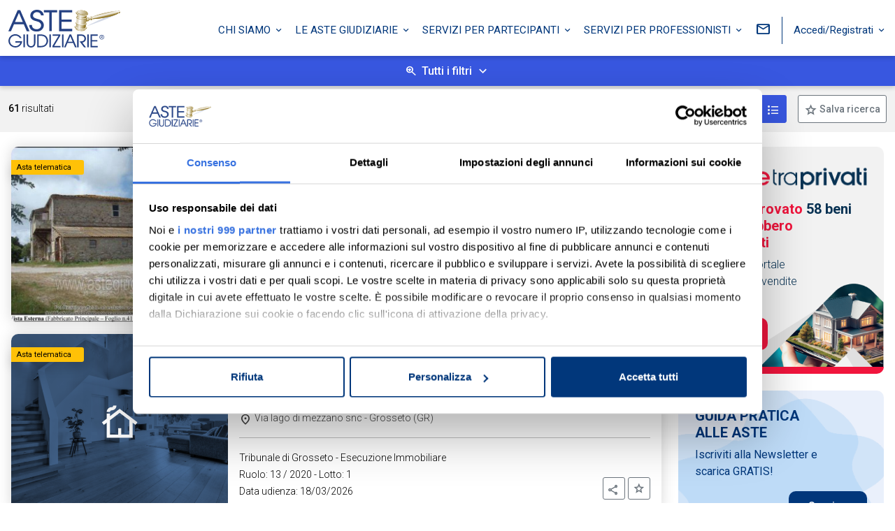

--- FILE ---
content_type: text/html; charset=utf-8
request_url: https://www.astegiudiziarie.it/Immobili/immobile-residenziale/Tribunale-di-grosseto
body_size: 29197
content:
<!DOCTYPE html>
<html lang="it-it" xmlns:v-on="https://vuejs.org/">
<head>
    <!-- Google Tag Manager -->
    <script>
    (function(w,d,s,l,i){w[l]=w[l]||[];w[l].push({'gtm.start':
    new Date().getTime(),event:'gtm.js'});var f=d.getElementsByTagName(s)[0],
    j=d.createElement(s),dl=l!='dataLayer'?'&l='+l:'';j.async=true;j.src=
    'https://www.googletagmanager.com/gtm.js?id='+i+dl+ '&gtm_auth=zIik4T5-LqvDWVrFf3dc_A&gtm_preview=env-3&gtm_cookies_win=x';f.parentNode.insertBefore(j,f);
    })(window,document,'script','dataLayer','GTM-TZBMP4H');</script>
    <!-- End Google Tag Manager -->
    <!-- Required meta tags -->
    <meta charset="utf-8">
    <meta name="viewport" content="width=device-width, initial-scale=1">
    <meta name="description" content="Aste giudiziarie: vendita immobile residenziale all&#39;asta " />
        <link rel="canonical" href="https://www.astegiudiziarie.it/immobili/immobile-residenziale/tribunale-di-grosseto" />
    <link rel="icon" type="image/png" href="/assets/images/favicon.png" />


    <!-- Font Roboto -->
    <link rel="preconnect" href="https://fonts.googleapis.com" />
    <link rel="preconnect" href="https://fonts.gstatic.com" crossorigin="crossorigin" />
    <link async href="https://fonts.googleapis.com/css2?family=Roboto:wght@300;400;500;700&amp;display=swap" rel="stylesheet" />

    <!-- CSS -->
    <link href="/assets/css/main.min.css?rf=af0abd5c-ea85-4845-a953-6c229f12703a" rel="stylesheet" />
    <link async href="https://cdn.jsdelivr.net/npm/swiper@9/swiper-bundle.min.css" rel="stylesheet" />

    <!-- Icone Material -->
    <link async href="https://fonts.googleapis.com/css2?family=Material+Symbols+Outlined&display=swap" rel="stylesheet" />
    <link async href="https://fonts.googleapis.com/icon?family=Material+Icons&display=swap" rel="stylesheet" />


    <title>Immobile residenziale all&#39;asta  - Aste Giudiziarie Inlinea S.p.A.</title>

    
</head>
<body class="risultatiRicerca">
    <!-- Google Tag Manager (noscript) -->
    <noscript>
        <iframe src="https://www.googletagmanager.com/ns.html?id=GTM-TZBMP4H&gtm_auth=zIik4T5-LqvDWVrFf3dc_A&gtm_preview=env-3&gtm_cookies_win=x"
                height="0" width="0" style="display:none;visibility:hidden"></iframe>
    </noscript>
    <!-- End Google Tag Manager (noscript) -->    

    
<header class="fixed-top">




    <nav class="navbar navbar-expand-xl navbar-agi shrink" id="navshrink">
        <div class="container-fluid">
            <button class="navbar-toggler" type="button" data-bs-toggle="offcanvas" data-bs-target="#offcanvasNavbar" aria-controls="offcanvasNavbar"
                    aria-label="Toggle navigation">
            </button>
            <a class="navbar-brand mx-auto" href="https://www.astegiudiziarie.it" title="Home page">
                <img src="/assets/images/logoAsteGiudiziarie.svg" alt="Logo Aste Giudiziarie" width="184" height="62" />
                
            </a>

            <div class="offcanvas offcanvas-start offcanvas-agi text-bg-primary" tabindex="-1" id="offcanvasNavbar">
                <div class="offcanvas-header">
                    <button type="button" class="btn-close" data-bs-dismiss="offcanvas" aria-label="Close"></button>
                </div>
                <div class="offcanvas-body">
                    <ul class="navbar-nav justify-content-end flex-grow-1">
                        <li class="nav-item dropdown">
                            <a class="nav-link dropdown-toggle" href="#" role="button" data-bs-toggle="dropdown" aria-expanded="false">
                                Chi siamo
                            </a>
                            <ul class="dropdown-menu">
                                <li><a class="dropdown-item" href="/la-societa">La società</a></li>
                                <li><a class="dropdown-item" href="/la-storia">La storia</a></li>
                                <li><a class="dropdown-item" href="/innovazione">Innovazione</a></li>
                                <li><a class="dropdown-item" href="/certificazioni-aziendali">Gli accreditamenti</a></li>
                                <li><a class="dropdown-item" href="/partner-istituzionali">Partner istituzionali</a></li>
                                <li><a class="dropdown-item" href="/lavora-con-noi">Lavora con noi</a></li>
                            </ul>
                        </li>

                        <li class="nav-item dropdown">
                            <a class="nav-link dropdown-toggle" href="#" role="button" data-bs-toggle="dropdown" aria-expanded="false">
                                Le Aste Giudiziarie
                            </a>
                            <ul class="dropdown-menu">
                                <li><a class="dropdown-item" href="/che-cosa-sono-le-aste-giudiziarie">Cosa sono</a></li>
                                <li><a class="dropdown-item" href="/come-partecipare-ad-un-asta-giudiziaria">Come partecipare</a></li>
                                <li><a class="dropdown-item" href="/normativa">Normativa</a></li>
                                <li><a class="dropdown-item" href="/guida-al-portale-astegiudiziarie">Guida al portale</a></li>
                                <li><a class="dropdown-item" href="/guida-alle-aste-giudiziarie">Guida alle aste</a></li>
                                <li><a class="dropdown-item" href="/rivista-astegiudiziarie">Periodico Aste Giudiziarie</a></li>
                                
                            </ul>
                        </li>

                        <li class="nav-item dropdown">
                            <a class="nav-link dropdown-toggle" href="#" role="button" data-bs-toggle="dropdown" aria-expanded="false">
                                Servizi per partecipanti
                            </a>
                            <ul class="dropdown-menu">
                                <li><a class="dropdown-item" href="/assistenza-deposito-offerta">Assistenza deposito offerta</a></li>
                                <li><a class="dropdown-item" href="/posta-elettronica-certificata">Posta elettronica certificata</a></li>
                                <li><a class="dropdown-item" href="/firma-digitale">Firma digitale</a></li>
                                <li><a class="dropdown-item" href="/app-astegiudiziarie">App Aste Giudiziarie</a></li>
                                <li><a class="dropdown-item" href="/vendite-dirette">Vendite dirette</a></li>
                                <li><a class="dropdown-item" href="/vetrine-giudiziarie">Vetrine giudiziarie</a></li>
                                <li><a class="dropdown-item" href="/vendite-private">Vendite private</a></li>
                            </ul>
                        </li>

                        <li class="nav-item dropdown">
                            <a class="nav-link dropdown-toggle" href="#" role="button" data-bs-toggle="dropdown" aria-expanded="false">
                                Servizi per professionisti
                            </a>
                            <ul class="dropdown-menu">
                                <li><a class="dropdown-item" href="/pubblicita-legale">Pubblicità legale</a></li>
                                <li><a class="dropdown-item" href="/pubblicita-strategica">Pubblicità strategica</a></li>
                                <li><a class="dropdown-item" href="/piattaforma-per-la-vendita-telematica">Piattaforma per la vendita telematica</a></li>
                                <li><a class="dropdown-item" href="/soggetto-specializzato">Soggetto specializzato</a></li>
                                <li><a class="dropdown-item" href="/software-gestionale">Software gestionale</a></li>
                                <li><a class="dropdown-item" href="/assistenza-pvp">Assistenza PVP</a></li>
                                <li><a class="dropdown-item" href="/modalita-richiesta-servizi">Modalità di richiesta servizi</a></li>
                                <li><a class="dropdown-item" href="/formazione">Formazione</a></li>
                            </ul>
                        </li>

                        <li class="nav-item">
                            <a class="nav-link nav-link-last link-contatti" aria-current="page" href="/contatti" title="Link contatti">
                                <span class="d-lg-none">Contatti</span>
                            </a>
                        </li>
                    </ul>
                </div>
            </div>
            <!-- trigger login desktop -->
            <div class="dropdown d-none d-xl-block logindesktop">
                    <button class="btn btn-accedi dropdown-toggle" type="button" id="dropdownMenu2" data-bs-toggle="dropdown" aria-expanded="false" title="Link Accedi/Registrati">
                        Accedi/Registrati
                    </button>
                    <ul class="dropdown-menu" aria-labelledby="dropdownMenu2">
                        <li><button class="dropdown-item" type="button" data-bs-toggle="modal" data-bs-target="#loginDesktop">Privati</button></li>
                        <li><a class="dropdown-item" href="https://areariservata.astegiudiziarie.it/">Professionisti</a></li>
                    </ul>
            </div>
            <!-- trigger login desktop -->
            <!-- trigger login mobile -->
            <form class="justify-content-end d-xl-none">
                    <button class="btn btn-link btn-loginmobile" type="button" data-bs-toggle="offcanvas" data-bs-target="#preLoginMobile" title="Link Accedi/Registrati"></button>
            </form>
            <!-- trigger login mobile -->

        </div>
    </nav>
</header>



    <!-- login desktop -->
<div class="modal fade" id="loginDesktop" tabindex="-1" aria-labelledby="offcanvasLoginLabelDesktop">
    <div class="modal-dialog modal-dialog-centered">
        <div class="modal-content">
            <div class="modal-header">
                <div class="d-flex flex-column w-100">
                    <div class="p-2 justify-content-end">
                        <button type="button" class="btn-close btn-close-black float-end" data-bs-dismiss="modal" aria-label="Close"></button>
                    </div>
                    <div class="py-2">
                        <p class="h5 offcanvas-title text-center" id="offcanvasLoginLabelDesktop">Accedi o registrati</p>
                    </div>
                </div>
            </div>

            <div class="modal-body mx-4">
                <form class="row g-3" v-on:submit.prevent="login">
                    <input type="hidden" id="redirectUrl" v-model="redirectURL" />
                    <div class="col-12">
                        <div class="input-group">
                            <label for="emailDesktop" class="visually-hidden">Username</label>
                            <input type="email" class="form-control" id="emailDesktop" placeholder="Email" aria-label="Email" aria-describedby="campo-email-desktop" v-model="user.username" />
                            <span class="input-group-text icon-email" id="campo-email-desktop"></span>
                        </div>
                    </div>

                    <div class="col-12">
                        <div class="input-group">
                            <label for="passwordDesktop" class="visually-hidden">Password</label>
                            <input type="password" class="form-control" id="passwordDesktop" ref="password" placeholder="Password" aria-label="Email" aria-describedby="campo-password-desktop" v-model="user.password" />
                            <span class="input-group-text icon-password" id="campo-password-desktop" v-on:mousedown="showPassword" v-on:mouseup="hidePassword"></span>
                        </div>
                    </div>

                    <div class="col-6">
                        <div class="form-check">
                            <input type="checkbox" class="form-check-input" id="resta-connesso-desktop" v-model="user.rememberme">
                            <label class="form-check-label" for="resta-connesso-desktop">Resta connesso</label>
                        </div>
                    </div>

                    <div class="col-6">
                        <p class="text-end"><a href="/user/lostpassword">Recupera password</a></p>
                    </div>

                    <div class="col-12 mb-4">
                        <div class="d-grid">
                            <button type="submit" class="btn btn-primary btn-block">Accedi</button>
                        </div>
                    </div>
                </form>

                <form class="row g-3" v-on:submit.prevent="register">
                    <div class="col-12 mb-4">
                        <p class="text-center">Non sei ancora registrato?</p>

                        <div class="d-grid">
                            <button type="submit" class="btn btn-outline-primary btn-block">Registrati</button>
                        </div>
                    </div>
                </form>

                <div class="col-12">
                    <div class="orDivider"><p>Oppure</p></div>
                </div>

                <div class="col-12">
                    <div class="d-grid mb-2">
                        <a href="/login-by-id-digitale" class="btn btn-light btn-block" role="button">
                            <div class="btnID">
                                <div class="btnID__ico">
                                    <svg version="1.1" id="imgBtnIDDesktop" class="btnID__ico__svg" xmlns="http://www.w3.org/2000/svg" xmlns:xlink="http://www.w3.org/1999/xlink" x="0px" y="0px" viewBox="0 0 147.8 170" style="enable-background:new 0 0 147.8 170;" xml:space="preserve">              
                                    <ellipse class="btnID__ico__svg__yellow" cx="119.6" cy="84.5" rx="28.1" ry="27.9"></ellipse>
                                    <ellipse class="btnID__ico__svg__purple" cx="28.1" cy="84.5" rx="28.1" ry="27.9"></ellipse>
                                    <path class="btnID__ico__svg__green" d="M93.1,58.5c11-11,11-28.8,0-39.8l0,0L74.2,0l-40,39.8l18.9,18.8l0,0l0,0l0,0l0,0 C64.2,69.5,82.1,69.5,93.1,58.5z"></path>
                                    <path class="btnID__ico__svg__red" d="M54.3,110.9c11.1-11.1,29.1-11.2,40.3-0.2l0,0l19.3,19.2L73.4,170l-19.3-19.2l0,0l0,0l0,0l0,0 C43.1,139.8,43.2,121.9,54.3,110.9z"></path>
                                </svg>
                                </div>
                                <div>
                                    Entra con <span>ID</span>
                                </div>
                            </div>
                        </a>
                    </div>
                    <p class="text-center"><a href="/identita-digitale" target="_blank" title="Link cos'è ID?">Cos'è ID?</a></p>
                </div>
            </div>
        </div>
    </div>
</div>
<!-- login desktop -->


<!-- login mobile -->
<div class="offcanvas offcanvas-end offcanvas-agi" tabindex="-1" id="loginMobile" aria-labelledby="offcanvasLoginLabelMobile">
    <div class="offcanvas-header">
        <div class="d-flex flex-column w-100">
            <div>
                <button type="button" class="btn-close btn-close-black float-end" data-bs-dismiss="offcanvas" aria-label="Close"></button>
            </div>
            <div class="py-2">
                <p class="h5 offcanvas-title text-center" id="offcanvasLoginLabelMobile">Accedi o registrati</p>
            </div>
        </div>
    </div>
    <div class="offcanvas-body">
        <form class="row g-3" v-on:submit.prevent="login">
            <div class="col-12">
                <div class="input-group">
                    <label for="emailMobile" class="visually-hidden">Username</label>
                    <input type="email" class="form-control" id="emailMobile" placeholder="Email" aria-label="Email" aria-describedby="campo-email-mobile" v-model="user.username" />
                    <span class="input-group-text icon-email" id="campo-email-mobile"></span>
                </div>
            </div>

            <div class="col-12">
                <div class="input-group">
                    <label for="passwordMobile" class="visually-hidden">password</label>
                    <input type="password" class="form-control" id="passwordMobile" ref="password" placeholder="Password" aria-label="Email" aria-describedby="campo-password-mobile" v-model="user.password">
                    <span class="input-group-text icon-password" id="campo-password-mobile" v-on:touchstart="showPassword" v-on:touchend="hidePassword" v-on:mousedown="showPassword" v-on:mouseup="hidePassword"></span>
                </div>
            </div>

            <div class="col-6">
                <div class="form-check">
                    <input type="checkbox" class="form-check-input" id="resta-connesso-mobile">
                    <label class="form-check-label" for="resta-connesso-mobile">Resta connesso</label>
                </div>
            </div>

            <div class="col-6">
                <p class="text-end"><a href="/user/lostpassword">Recupera password</a></p>
            </div>

            <div class="col-12 mb-4">
                <div class="d-grid">
                    <button type="submit" class="btn btn-primary btn-block">Accedi</button>
                </div>
            </div>
        </form>
        <form class="row g-3" v-on:submit.prevent="register">

            <div class="col-12 mb-4">
                <p class="text-center">Non sei ancora registrato?</p>

                <div class="d-grid">
                    <button type="submit" class="btn btn-outline-primary btn-block">Registrati</button>
                </div>
            </div>
        </form>

        <div class="col-12">
            <div class="orDivider"><p>Oppure</p></div>
        </div>

        <div class="col-12">
            <div class="d-grid mb-2">
                <a class="btn btn-light btn-block" href="/login-by-id-digitale" role="button">
                    <div class="btnID">
                        <div class="btnID__ico">
                            <svg version="1.1" id="imgBtnIDMobile" class="btnID__ico__svg" xmlns="http://www.w3.org/2000/svg" xmlns:xlink="http://www.w3.org/1999/xlink" x="0px" y="0px" viewBox="0 0 147.8 170" style="enable-background:new 0 0 147.8 170;" xml:space="preserve">              
                            <ellipse class="btnID__ico__svg__yellow" cx="119.6" cy="84.5" rx="28.1" ry="27.9"></ellipse>
                            <ellipse class="btnID__ico__svg__purple" cx="28.1" cy="84.5" rx="28.1" ry="27.9"></ellipse>
                            <path class="btnID__ico__svg__green" d="M93.1,58.5c11-11,11-28.8,0-39.8l0,0L74.2,0l-40,39.8l18.9,18.8l0,0l0,0l0,0l0,0 C64.2,69.5,82.1,69.5,93.1,58.5z"></path>
                            <path class="btnID__ico__svg__red" d="M54.3,110.9c11.1-11.1,29.1-11.2,40.3-0.2l0,0l19.3,19.2L73.4,170l-19.3-19.2l0,0l0,0l0,0l0,0 C43.1,139.8,43.2,121.9,54.3,110.9z"></path>
                                </svg>
                        </div>
                        <div>
                            Entra con <span>ID</span>
                        </div>
                    </div>
                </a>
            </div>
            <p class="text-center"><a href="/identita-digitale" target="_blank" title="Link cos'è ID?">Cos'è ID?</a></p>
        </div>

    </div>
</div>
<!-- login mobile -->
<!-- login mobile -->
<div class="offcanvas offcanvas-end offcanvas-agi" tabindex="-1" id="preLoginMobile" aria-labelledby="offcanvasPreLoginLabel">
    <div class="offcanvas-header">
        <div class="d-flex flex-column w-100">
            <div>
                <button type="button" class="btn-close btn-close-black float-end" data-bs-dismiss="offcanvas" aria-label="Close"></button>
            </div>
            <div class="py-2">
                <p class="h5 offcanvas-title text-center" id="offcanvasPreLoginLabel">Accedi</p>
            </div>
        </div>
    </div>
    <div class="offcanvas-body">
        <form class="row g-3">
            <div class="col-12 mb-4">
                <div class="d-grid">
                    <button type="button" class="btn btn-primary btn-block" data-bs-dismiss="#preLoginMobile" data-bs-toggle="offcanvas" data-bs-target="#loginMobile" aria-label="Utenti">Privati</button>
                </div>
            </div>
        </form>
        <form class="row g-3">
            <div class="col-12 mb-4">
                <div class="d-grid">
                    <a href="https://areariservata.astegiudiziarie.it/" target="_blank" class="btn btn-primary btn-block" data-bs-dismiss="#preLoginMobile" aria-label="Professionisti">Professionisti</a>
                </div>
            </div>
        </form>
    </div>
</div>
<!-- login mobile -->

<div id="ricerca">
<div class="accordion MiniFormRicerca w-100 position-fixed d-print-none">
    <div class="accordion-item">
        <button class="accordion-button collapsed" type="button" id="cerca" data-bs-toggle="collapse" ref="openCloseForm" data-bs-target="#collapseMiniFormRicerca" aria-expanded="true" aria-controls="collapseMiniFormRicerca" v-on:click="toggleOpenCloseLabel">
            Tutti i filtri
        </button>

        <div id="collapseMiniFormRicerca" class="accordion-collapse collapse" data-bs-parent="#accordionMiniFormRicerca">
            <div class="accordion-body">
                <div class="altezzaRicerca">
                    <div class="container-md">
                        <form method="post" action="/results">
                            <input name="__RequestVerificationToken" type="hidden" value="dkqIGz4vE-ra2CyVxLPXNke-vGgxaHbM-p12WgoLI3p2oV7NhBSx1e4OQiLZTYhKwFECElcM10VdKuj6J-FYKjrIdLWDGhTVlBCqbCcTmZA1" />
                            <input type="hidden" id="idGenere" name="idGenere" value="1" v-model="idGenere" />
                            <input type="hidden" id="tipoRicerca" name="tipoRicerca" v-model="searchParameters.tipoRicerca" />
                            <input type="hidden" id="searchOnMap" name="searchOnMap" v-model="searchParameters.searchOnMap" />
                            <input type="hidden" id="comune" name="comune" v-model="searchParameters.comune" />
                            <input type="hidden" id="provincia" name="provincia" v-model="searchParameters.provincia" />
                            <input type="hidden" id="regione" name="regione" v-model="searchParameters.regione" />
                            <input type="hidden" id="latitudineNW" name="latitudineNW" v-model="searchParameters.latitudineNW" />
                            <input type="hidden" id="latitudineSE" name="latitudineSE" v-model="searchParameters.latitudineSE" />
                            <input type="hidden" id="longitudineNW" name="longitudineNW" v-model="searchParameters.longitudineNW" />
                            <input type="hidden" id="longitudineSE" name="longitudineSE" v-model="searchParameters.longitudineSE" />

                            <div class="tab-content" id="myTabContent">
                                <div class="tab-pane fade show active" id="tab-pane" role="tabpanel" aria-labelledby="tab" tabindex="0">
                                    <div class="pb-3">
                                        <div class="row g-3">
                                            <div class="col-lg-8 col-md-12">
                                                <div class="input-group" v-if="tipoRicercaGeolocalizzabile(searchParameters.tipoRicerca)">
                                                    <label for="indirizzo" class="visually-hidden">Indirizzo</label>
                                                    <button class="btn btn-checkYes icon-geo" type="button" id="btnImmobiliGeolocate" title="geolocalizza" v-on:click="geolocate"></button>
                                                    <input type="text" class="form-control" autocomplete="off" :placeholder="placeholder" aria-label="Indirizzo" id="indirizzo" v-model="indirizzo" v-on:keydown.enter.prevent="selectItem(indexSelected)" v-on:keydown.tab.prevent="selectItem(indexSelected)" v-on:keydown.esc.prevent="resetAddress" v-on:keydown.down.prevent="selectNextAddress" v-on:keydown.up.prevent="selectPreviousAddress" v-on:keyup="searchAddress">
                                                    <button class="closeAutocomplete" type="button" v-on:click="cancelAddress" v-show="indirizzo!=''" title="Elimina il testo inserito">x</button>
                                                    
                                                    <button class="btn icon-map" :class="{'btn-checkYes': searchParameters.searchOnMap, 'btn-checkNo': !searchParameters.searchOnMap}" type="button" id="btnImmobiliToggleMap" title="visualizza su mappa" v-on:click="switchMapSelector"></button>
                                                    <ul id="addresslist" class="listAutocomplete" tabindex="0" v-show="resultSearchGoogle!=null && resultSearchGoogle.length>0">
                                                        <li v-for="(address, index) in resultSearchGoogle" :class="{'listAutocomplete-hover' : (indexSelected==index)}" :id="'Address_' + index" v-on:click="selectItem(index)" v-on:mouseover="highlightItem(index)" v-on:mouseleave="unhighlightItem(index)">
                                                            <strong>{{getAddressType(address.type)}}</strong>{{address.label}}
                                                        </li>
                                                    </ul>
                                                </div>
                                                <div v-else>
                                                    <label for="descrizione" class="visually-hidden">Descrizione</label>
                                                    <input type="text" class="form-control" id="descrizione" :placeholder="placeholder" name="descrizione" v-model="searchParameters.descrizione">
                                                </div>
                                            </div>

                                            <div class="col-lg-4 col-md-6">
                                                <label for="rangePrezzo" class="visually-hidden">Intervallo di Prezzo</label>
                                                <input class="js-range-slider" id="rangePrezzo"
                                                       data-min="0"
                                                       data-max=""
                                                       data-skin="round"
                                                       data-unit="€"
                                                       data-steps="" />
                                                <input id="rangePrezzoMin" name="prezzoDa" type="hidden" v-model="searchParameters.prezzoDa" />
                                                <input id="rangePrezzoMax" name="prezzoA" type="hidden" v-model="searchParameters.prezzoA" />
                                            </div>

                                            <div class="col-lg-4 col-md-6">
                                                <label for="tipologia" class="visually-hidden">Categoria</label>
                                                <select class="form-select" aria-label="Tutte le categorie" id="tipologia" v-model="idTipologia" v-on:change="resetCategorie();setTipologie()" title="Categoria" name="idTipologie">
                                                    <option :value="null" selected>Tutte le categorie</option>
                                                    <option v-for="(tipologiaBene, index) in tipologieBeniByGenere" :value="tipologiaBene.idTipologiaBene">
                                                        {{ tipologiaBene.descrizione }}
                                                    </option>
                                                </select>
                                            </div>

                                            <div class="col-lg-4 col-md-6">
                                                <label for="categoria" class="visually-hidden">Tipologia</label>
                                                

                                                <!-- codice vale -->
                                                <div class="dropdown dropdown-multiselect">
                                                    <a href="#" class="btn btn-multiselect dropdown-toggle text-truncate w-100" data-bs-toggle="dropdown" data-bs-auto-close="false">
                                                        {{descrizioneCategorieSelected}}
                                                    </a>

                                                    <div class="dropdown-menu w-100" id="dropdownCategorie">
                                                        <div class="form px-3">
                                                            <fieldset>
                                                                <legend class="visually-hidden">Tutte le tipologie</legend>

                                                                <div class="form-check py-1" v-for="(item, index) in categorieBeniByTipologia">
                                                                    <input class="form-check-input" type="checkbox" name="idCategorie" :value="item.idCategoriaBene" :id="'chkTipologia' + item.idCategoriaBene" v-on:change="updateSelezioneCategorie(item, $event)">
                                                                    <label class="form-check-label" :for="'chkTipologia' + item.idCategoriaBene">
                                                                        {{ item.descrizione }}
                                                                    </label>
                                                                </div>
                                                            </fieldset>
                                                        </div>
                                                    </div>
                                                </div>
                                                <!-- codice vale -->
                                            </div>

                                            <div class="col-lg-4 col-md-6">
                                                <select class="form-select" aria-label="Tutte le tipologie" id="orderBy" v-model="searchParameters.orderBy">
                                                    <option value="6"> Data di pubblicazione più recente </option>
                                                    <option value="5"> Data di pubblicazione meno recente </option>
                                                    <option value="2"> Prezzo base più alto </option>
                                                    <option value="1"> Prezzo base più basso </option>
                                                    <option value="4"> Data di vendita più recente </option>
                                                    <option value="3"> Data di vendita meno recente </option>
                                                    <option value="8"> Ruolo procedura più recente </option>
                                                    <option value="7"> Ruolo procedura meno recente </option>
                                                </select>
                                            </div>
                                        </div>
                                    </div>
                                </div>
                            </div>

                            <div class="filtriAvanzati text-center">
                                <a href="javascript:void(0)" class="accordion-button collapsed" data-bs-toggle="collapse" data-bs-target="#collapseMiniFormRicercaAvanzate" aria-expanded="true" aria-controls="collapseMiniFormRicercaAvanzate">
                                    Altri filtri
                                </a>
                            </div>

                            <div id="collapseMiniFormRicercaAvanzate" class="collapse p-0" data-bs-parent="#accordionMiniFormRicercaAvanzate">
                                <div class="accordion-body px-0">
                                    <!-- apri/chiudi ricerca avanzata -->
                                    <p class="h6">Ricerca con dati giudiziari</p>
                                    <div class="row g-3 pb-4">
                                        <div class="col-lg-4 col-md-6 col-sm-12">
                                            <label for="immobiliTribunale" class="visually-hidden">Tribunale</label>
                                            <select class="form-select" aria-label="Tribunale/ente" id="immobiliTribunale" name="idTribunale" v-model="searchParameters.idTribunale">
                                                <option :value="null" selected>Tribunale / Ente</option>
<optgroup label="Tribunali"><option value="1">Agrigento</option><option value="2">Alessandria</option><option value="3">Ancona</option><option value="4">Aosta</option><option value="5">Arezzo</option><option value="6">Ascoli Piceno</option><option value="7">Asti</option><option value="8">Avellino</option><option value="119">Avezzano</option><option value="128">Barcellona Pozzo di Gotto</option><option value="9">Bari</option><option value="10">Belluno</option><option value="11">Benevento</option><option value="12">Bergamo</option><option value="13">Biella</option><option value="14">Bologna</option><option value="15">Bolzano</option><option value="16">Brescia</option><option value="17">Brindisi</option><option value="127">Busto Arsizio</option><option value="18">Cagliari</option><option value="168">Caltagirone</option><option value="19">Caltanissetta</option><option value="20">Campobasso</option><option value="135">Cassino</option><option value="151">Castrovillari</option><option value="22">Catania</option><option value="23">Catanzaro</option><option value="24">Chieti</option><option value="131">Civitavecchia</option><option value="25">Como</option><option value="26">Cosenza</option><option value="27">Cremona</option><option value="28">Crotone</option><option value="29">Cuneo</option><option value="30">Enna</option><option value="158">Fermo</option><option value="31">Ferrara</option><option value="32">Firenze</option><option value="33">Foggia</option><option value="34">Forlì</option><option value="35">Frosinone</option><option value="145">Gela</option><option value="36">Genova</option><option value="37">Gorizia</option><option value="38">Grosseto</option><option value="39">Imperia</option><option value="40">Isernia</option><option value="130">Ivrea</option><option value="42">La Spezia</option><option value="157">Lagonegro</option><option value="117">Lamezia Terme</option><option value="132">Lanciano</option><option value="156">Lanusei</option><option value="41">L'Aquila</option><option value="153">Larino</option><option value="43">Latina</option><option value="44">Lecce</option><option value="45">Lecco</option><option value="46">Livorno</option><option value="147">Locri</option><option value="47">Lodi</option><option value="48">Lucca</option><option value="49">Macerata</option><option value="50">Mantova</option><option value="150">Marsala</option><option value="51">Massa</option><option value="52">Matera</option><option value="53">Messina</option><option value="54">Milano</option><option value="55">Modena</option><option value="107">Monza</option><option value="56">Napoli</option><option value="241">Napoli Nord</option><option value="120">Nocera Inferiore</option><option value="116">Nola</option><option value="57">Novara</option><option value="58">Nuoro</option><option value="59">Oristano</option><option value="60">Padova</option><option value="61">Palermo</option><option value="133">Palmi</option><option value="162">Paola</option><option value="62">Parma</option><option value="126">Patti</option><option value="63">Pavia</option><option value="64">Perugia</option><option value="65">Pesaro</option><option value="66">Pescara</option><option value="67">Piacenza</option><option value="68">Pisa</option><option value="69">Pistoia</option><option value="70">Pordenone</option><option value="71">Potenza</option><option value="72">Prato</option><option value="73">Ragusa</option><option value="74">Ravenna</option><option value="75">Reggio di Calabria</option><option value="76">Reggio nell'Emilia</option><option value="77">Rieti</option><option value="78">Rimini</option><option value="79">Roma</option><option value="160">Rovereto</option><option value="80">Rovigo</option><option value="81">Salerno</option><option value="144">Santa Maria Capua Vetere</option><option value="82">Sassari</option><option value="83">Savona</option><option value="165">Sciacca</option><option value="84">Siena</option><option value="85">Siracusa</option><option value="86">Sondrio</option><option value="118">Spoleto</option><option value="124">Sulmona</option><option value="87">Taranto</option><option value="110">Tempio Pausania</option><option value="88">Teramo</option><option value="146">Termini Imerese</option><option value="89">Terni</option><option value="148">Tivoli</option><option value="90">Torino</option><option value="112">Torre Annunziata</option><option value="129">Trani</option><option value="91">Trapani</option><option value="92">Trento</option><option value="93">Treviso</option><option value="94">Trieste</option><option value="95">Udine</option><option value="125">Urbino</option><option value="154">Vallo della Lucania</option><option value="96">Varese</option><option value="111">Vasto</option><option value="123">Velletri</option><option value="97">Venezia</option><option value="98">Verbania</option><option value="99">Vercelli</option><option value="100">Verona</option><option value="101">Vibo Valentia</option><option value="102">Vicenza</option><option value="103">Viterbo</option></optgroup><optgroup label="Enti"><option value="301">Agenzia Nazionale Beni Sequestrati e Confiscati</option><option value="208">AGESP Servizi S.r.l</option><option value="303">AMAIE S.p.A.</option><option value="276">Amsterdam</option><option value="274">Comune di Abbiategrasso</option><option value="243">Comune di Benevento</option><option value="285">Comune di Bracciano</option><option value="235">Comune di Casale Monferrato</option><option value="309">Comune di Casatenovo</option><option value="294">Comune di Castel San Giorgio</option><option value="304">Comune di Castiglione della Pescaia</option><option value="302">Comune di Cesano Boscone</option><option value="278">Comune di Figline e Incisa Valdarno</option><option value="193">Comune di Firenze</option><option value="291">Comune di Front</option><option value="237">Comune di Gallicano nel Lazio</option><option value="703">Comune di Greve in Chianti</option><option value="200">Comune di Grosseto</option><option value="236">Comune di Guspini</option><option value="201">Comune di Imperia</option><option value="238">Comune di Impruneta</option><option value="194">Comune di Massa Marittima</option><option value="702">Comune di Mirabella Eclano</option><option value="216">Comune di Montecorvino Rovella</option><option value="224">Comune di Montorfano</option><option value="204">Comune di Monza</option><option value="214">Comune di Napoli</option><option value="231">Comune di Osimo</option><option value="277">Comune di Pienza</option><option value="271">Comune di Pisogne</option><option value="280">Comune di Putignano</option><option value="226">Comune di Ragusa</option><option value="299">Comune di Revello</option><option value="221">Comune di Ronco Scrivia</option><option value="311">Comune di Russi</option><option value="223">Comune di San Bonifacio</option><option value="228">Comune di San Casciano Val di Pesa</option><option value="283">Comune di San Giacomo degli Schiavoni</option><option value="219">Comune di San Giovanni in Persiceto</option><option value="206">Comune di San Giuliano Terme</option><option value="211">Comune di Sassuolo</option><option value="213">Comune di Seregno</option><option value="242">Comune di Solesino</option><option value="287">Comune di Trezzano sul Naviglio</option><option value="203">Comune di Trieste</option><option value="218">Comune di Uboldo</option><option value="704">Comune di Vercelli</option><option value="273">Comune di Verona</option><option value="220">Comune di Vicenza</option><option value="225">Comune di Vimodrone</option><option value="288">Comunità Montana Alta Umbria</option><option value="295">Comunità Montana Monti Martani Serano e Subasio</option><option value="286">Consorzio Asi di Caserta</option><option value="296">Consorzio Canale Camuzzoni</option><option value="701">Consorzio di Bonifica della Sardegna Meridionale</option><option value="240">Educandato Regina Elena</option><option value="310">Ente Ospedaliero Ospedali Galliera Genova</option><option value="186">Equitalia Biella S.p.A.</option><option value="217">Equitalia Centro</option><option value="176">Equitalia Cerit S.p.A. -  Firenze</option><option value="190">Equitalia Foggia S.p.A.</option><option value="196">Equitalia Gerit Roma S.p.A.</option><option value="170">Equitalia Gerit S.p.A. -  Grosseto</option><option value="169">Equitalia Gerit S.p.A. - Frosinone</option><option value="192">Equitalia Gerit S.p.A. - Rieti</option><option value="181">Equitalia Gerit S.p.A. Livorno</option><option value="195">Equitalia Gerit Viterbo S.p.A</option><option value="172">Equitalia GET S.p.A. -  Pisa</option><option value="187">Equitalia La Spezia S.p.A</option><option value="182">Equitalia Marche S.p.A</option><option value="227">Equitalia Nord S.p.A</option><option value="191">Equitalia Piacenza S.p.A</option><option value="189">Equitalia Polis Avellino</option><option value="188">Equitalia Polis Viterbo</option><option value="209">Equitalia Pragma S.p.A</option><option value="281">Equitalia Servizi di Riscossione SpA</option><option value="222">Equitalia Sud S.p.A</option><option value="279">Fondazione Teatro Comunale di Bologna</option><option value="177">G.E.T. Arezzo</option><option value="178">G.E.T. Pistoia</option><option value="171">Gest Line Genova</option><option value="173">Gest Line Prato</option><option value="184">Gest Line Venezia</option><option value="293">IPAB - Opera Pia Casa di Ospitalita Mangione</option><option value="300">IPAB - Pia Opera Rosa Serraino Vulpitta</option><option value="289">IPAB di Vicenza</option><option value="298">ISTITUTO I.S.S.G.CABOTO</option><option value="700">Ministero del Lavoro e delle Politiche Sociali</option><option value="306">Ministero delle Imprese e del Made in Italy</option><option value="699">Ministero delle imprese e della mobilità sostenibile</option><option value="307">Ministero delle infrastrutture e dei trasporti</option><option value="233">Ministero dello Sviluppo Economico</option><option value="282">Ofanto Sviluppo s.r.l</option><option value="305">Parigi</option><option value="205">Patrimonio del Trentino Spa</option><option value="198">Provincia della Spezia</option><option value="199">Provincia di Alessandria</option><option value="202">Provincia di Milano</option><option value="272">Provincia di Pavia</option><option value="297">Provincia di Pisa</option><option value="230">Regione Puglia</option><option value="210">Romeo Gestioni S.p.A.</option><option value="179">S.N.R.T. Roma</option><option value="180">S.R.T. Bergamo</option><option value="175">S.R.T. Lecce</option><option value="183">S.R.T. Potenza</option><option value="185">S.R.T. Sardegna OR</option><option value="197">Sa.Mo. Italia srl</option><option value="212">Sassuolo Gestioni Patrimoniali Srl</option><option value="308">Scuola Superiore Sant’Anna</option><option value="232">SE.RI.T Sicilia S.p.A</option><option value="207">SICIM srl</option><option value="229">SO.G.E.T. SpA</option><option value="215">Soris Riscossioni Torino</option><option value="284">Unioncamere del Veneto</option><option value="698">Unioncamere Emilia-Romagna</option><option value="239">Università di Ferrara</option></optgroup><optgroup label="Corti d'Appello"><option value="251">Corte d'Appello di Ancona</option><option value="259">Corte d'Appello di Bari</option><option value="250">Corte d'Appello di Bologna</option><option value="245">Corte d'Appello di Brescia</option><option value="270">Corte d'Appello di Cagliari</option><option value="269">Corte d'Appello di Cagliari - Sez. Dist. Sassari</option><option value="267">Corte d'Appello di Caltanissetta</option><option value="258">Corte d'Appello di Campobasso</option><option value="268">Corte d'Appello di Catania</option><option value="263">Corte d'Appello di Catanzaro</option><option value="252">Corte d'Appello di Firenze</option><option value="290">Corte d'Appello di Genova</option><option value="257">Corte d'Appello di L'Aquila</option><option value="261">Corte d'Appello di Lecce</option><option value="260">Corte d'Appello di Lecce - Sez. Dist. Taranto</option><option value="266">Corte d'Appello di Messina</option><option value="244">Corte d'Appello di Milano</option><option value="255">Corte d'Appello di Napoli</option><option value="265">Corte d'Appello di Palermo</option><option value="253">Corte d'Appello di Perugia</option><option value="262">Corte d'Appello di Potenza</option><option value="264">Corte d'Appello di Reggio di Calabria</option><option value="254">Corte d'Appello di Roma</option><option value="256">Corte d'Appello di Salerno</option><option value="275">Corte d'Appello di Torino</option><option value="247">Corte d'Appello di Trento</option><option value="246">Corte d'Appello di Trento - Sez Dist. Bolzano</option><option value="249">Corte d'Appello di Trieste</option><option value="248">Corte d'Appello di Venezia</option></optgroup>
                                            </select>
                                        </div>

                                        <div class="col-lg-4 col-md-6 col-sm-6 col-6">
                                            <label for="numeroProcedura" class="visually-hidden">Numero procedura</label>
                                            <input type="text" class="form-control" id="numeroProcedura" name="numeroProcedura" placeholder="N° procedura" v-model="searchParameters.numeroProcedura">
                                        </div>

                                        <div class="col-lg-4 col-md-6 col-sm-6 col-6">
                                            <label for="annoProcedura" class="visually-hidden">Anno procedura</label>
                                            <input type="number" class="form-control" id="annoProcedura" name="annoProcedura" placeholder="Anno procedura" v-model="searchParameters.annoProcedura">
                                        </div>

                                        <div class="col-lg-4 col-md-6 col-sm-12">
                                            <label for="tipoProcedura" class="visually-hidden">Tipo di procedura</label>
                                            <select class="form-select" aria-label="Tipo di procedura" name="idTipologiaProcedura" id="tipoProcedura" v-model="searchParameters.idTipologiaProcedura">
                                                <option :value="null" selected>Tipo di procedura</option>
                                                    <option value="50">Accordi di ristrutturazione CCI</option>
                                                    <option value="36">Accordo di composizione della crisi</option>
                                                    <option value="21">Accordo di ristrutturazione</option>
                                                    <option value="28">Agraria</option>
                                                    <option value="16">Amministrazione controllata</option>
                                                    <option value="35">Amministrazione di sostegno</option>
                                                    <option value="24">Amministrazione Giudiziaria MP</option>
                                                    <option value="18">Amministrazione straordinaria</option>
                                                    <option value="12">Appalto</option>
                                                    <option value="6">Causa Civile</option>
                                                    <option value="11">Cessione Credito</option>
                                                    <option value="73">Composizione negoziata</option>
                                                    <option value="14">Concordato Fallimentare</option>
                                                    <option value="44">Concordato minore CCI</option>
                                                    <option value="47">Concordato minore PU</option>
                                                    <option value="3">Concordato Preventivo</option>
                                                    <option value="41">Concordato Preventivo CCII</option>
                                                    <option value="42">Concordato Preventivo CCII PU</option>
                                                    <option value="64">Concordato Semplificato</option>
                                                    <option value="52">Concordato Semplificato CCII</option>
                                                    <option value="26">Contenzioso</option>
                                                    <option value="22">Crisi da sovraindebitamento</option>
                                                    <option value="71">Curatela</option>
                                                    <option value="4">Divisione Giudiziale</option>
                                                    <option value="33">Eredit&#224; giacente</option>
                                                    <option value="46">Esdebitazione del debitore incapiente</option>
                                                    <option value="1">Esecuzione Immobiliare</option>
                                                    <option value="13">Esecuzione Mobiliare</option>
                                                    <option value="31">Esecuzione Penale</option>
                                                    <option value="34">Esecuzione testamentaria</option>
                                                    <option value="5">Espropriazione</option>
                                                    <option value="2">Fallimento</option>
                                                    <option value="70">Giudice di pace</option>
                                                    <option value="27">Lavoro</option>
                                                    <option value="10">Liquidazione Coatta</option>
                                                    <option value="51">Liquidazione Coatta CCI</option>
                                                    <option value="45">Liquidazione controllata</option>
                                                    <option value="48">Liquidazione controllata PU</option>
                                                    <option value="38">Liquidazione del patrimonio del debitore</option>
                                                    <option value="40">Liquidazione Giudiziale</option>
                                                    <option value="20">Liquidazione Volontaria-Giudiziale</option>
                                                    <option value="30">Misura di Prevenzione</option>
                                                    <option value="37">Piano del consumatore</option>
                                                    <option value="67">PianoRistr.DaOmologare CCII PU</option>
                                                    <option value="66">PianoRistr.Omologato CCII</option>
                                                    <option value="32">Prefallimento</option>
                                                    <option value="65">Proc. riserva deposito CCII PU</option>
                                                    <option value="8">Procedura Esattoriale</option>
                                                    <option value="61">Ricorso concordato minore</option>
                                                    <option value="54">Ricorso fissazione termine per deposito proposta o accordi</option>
                                                    <option value="62">Ricorso liquidazione controllata</option>
                                                    <option value="55">Ricorso per ammissione concordato preventivo</option>
                                                    <option value="59">Ricorso per la dichiarazione stato insolvenza (asm)</option>
                                                    <option value="58">Ricorso per la dichiarazione stato insolvenza (asp)</option>
                                                    <option value="57">Ricorso per la dichiarazione stato insolvenza (lca)</option>
                                                    <option value="53">Ricorso per liquidazione giudiziale</option>
                                                    <option value="56">Ricorso per omologa accordi di ristrutturazione</option>
                                                    <option value="63">Ricorso per omologazione piano di ristrutturazione</option>
                                                    <option value="60">Ricorso ristrutturazione debiti del consumatore</option>
                                                    <option value="43">Ristrutturazione debiti consumatore</option>
                                                    <option value="49">Ristrutturazione debiti consumatore PU</option>
                                                    <option value="19">Scioglimento per Atto d&#39;autorit&#224;</option>
                                                    <option value="39">Selezione soggetto per intermediazione</option>
                                                    <option value="23">Sequestro Preventivo</option>
                                                    <option value="25">Speciale</option>
                                                    <option value="72">Tutela</option>
                                                    <option value="15">Usucapione</option>
                                                    <option value="7">Vendita Immobiliare</option>
                                                    <option value="9">Vendita Mobiliare</option>
                                                    <option value="29">Volontaria giurisdizione</option>
                                            </select>
                                        </div>

                                        <div class="col-lg-4 col-md-6 col-sm-12">
                                            <label for="giudice" class="visually-hidden">Giudice</label>
                                            <input type="text" class="form-control" id="giudice" name="giudice" placeholder="Giudice" v-model="searchParameters.giudice">
                                        </div>

                                        <div class="col-lg-4 col-md-6 col-sm-12">
                                            <label for="professionista" class="visually-hidden">Professionista</label>
                                            <input type="text" class="form-control" id="professionista" name="professionista" placeholder="Professionista" v-model="searchParameters.professionista">
                                        </div>
                                    </div>

                                    <p class="h6">Altri filtri</p>
                                    <div class="row g-3 pb-4">
                                        <div class="col-lg-2 col-md-3 col-sm-12">
                                            <label for="tipoVendita" class="visually-hidden">Tipo di vendita</label>
                                            <select class="form-select" aria-label="Tipo di vendita" id="tipoVendita" name="idTipologiaVendita" v-model="searchParameters.idTipologiaVendita">
                                                <option :value="null">Tipo di vendita</option>
                                                    <option value="2">A trattativa privata</option>
                                                    <option value="9">Asta privata</option>
                                                    <option value="4">Atto pubblico notarile</option>
                                                    <option value="14">Competitiva</option>
                                                    <option value="1">Con incanto</option>
                                                    <option value="12">Gara informale</option>
                                                    <option value="0">Ignota</option>
                                                    <option value="10">Invito a manifestare interesse</option>
                                                    <option value="5">Invito a offrire</option>
                                                    <option value="13">Licitazione privata</option>
                                                    <option value="7">Mezzo commissionario</option>
                                                    <option value="11">Offerta segreta</option>
                                                    <option value="3">Senza incanto</option>
                                                    <option value="20">Senza incanto aumento di quinto</option>
                                                    <option value="16">Sollecitazione di locazione</option>
                                                    <option value="6">Udienza di assegnazione</option>
                                                    <option value="8">Vendita da definire</option>
                                                    <option value="21">Vendita diretta</option>
                                            </select>
                                        </div>

                                        <div class="col-lg-2 col-md-3 col-sm-12">
                                            <label for="modalitaVendita" class="visually-hidden">Modalità di vendita</label>
                                            <select class="form-select" aria-label="Modalità di vendita" id="modalitaVendita" name="idModalitaVendita" v-model="searchParameters.idModalitaVendita">
                                                <option :value="null">Modalità vendita</option>
                                                    <option value="5">Acquisto immediato</option>
                                                    <option value="4">Asincrona telematica</option>
                                                    <option value="1">Presso il venditore</option>
                                                    <option value="6">Raccolta offerte</option>
                                                    <option value="3">Sincrona mista</option>
                                                    <option value="2">Sincrona telematica</option>
                                            </select>
                                        </div>

                                        <div class="col-lg-2 col-md-3 col-sm-12">
                                            <label for="numeroPubblicazione" class="visually-hidden">Numero di pubblicazione</label>
                                            <select class="form-select" aria-label="N° pubblicazione" id="numeroPubblicazione" name="idPubblicazione" v-model="searchParameters.idPubblicazione">
                                                <option :value="null">N° pubblicazione</option>
                                                    <option value="2">seconda</option>
                                                    <option value="3">terza</option>
                                                    <option value="4">quarta</option>
                                                    <option value="5">quinta</option>
                                                    <option value="6-10">tra la sesta e la decima</option>
                                                    <option value="&gt;1">almeno seconda</option>
                                                    <option value="&gt;2">almeno terza</option>
                                                    <option value="&gt;3">almeno quarta</option>
                                                    <option value="&gt;4">almeno quinta</option>
                                                    <option value="&gt;10">oltre la decima</option>
                                            </select>
                                        </div>

                                        <div class="col-lg-2 col-md-3 col-sm-12">
                                            <label for="idAsta" class="visually-hidden">Codice asta</label>
                                            <input type="number" class="form-control" id="idAsta" placeholder="Cod. Asta" name="codiceAsta" v-model="searchParameters.codiceAsta">
                                        </div>

                                        <div class="col-lg-2 col-md-3 col-sm-6 col-6">
                                            <div class="input-group">
                                                <label for="dataVenditaDal" class="visually-hidden">Data vendita dal</label>
                                                <input type="text" id="dataVenditaDal" autocomplete="off" class="form-control datepicker" placeholder="Data dal" name="dataVenditaDa" v-model="searchParameters.dataVenditaDa">
                                                <span class="input-group-text icon-calendar" id="basic-addon2"></span>
                                            </div>
                                        </div>

                                        <div class="col-lg-2 col-md-3 col-sm-6 col-6">
                                            <div class="input-group">
                                                <label for="dataVenditaAl" class="visually-hidden">Data vendita al</label>
                                                <input type="text" id="dataVenditaAl" autocomplete="off" class="form-control datepicker" placeholder="Data al" name="dataVenditaA" v-model="searchParameters.dataVenditaA">
                                                <span class="input-group-text icon-calendar" id="basic-addon8"></span>
                                            </div>
                                        </div>

                                        <div class="col-lg-2 col-md-3 col-sm-6 col-6">
                                            <div class="checkbox">
                                                <label for="escludiAsteBandite" class="checkboxIcon-wrapper">
                                                    <input type="checkbox" class="checkboxIcon-input" id="escludiAsteBandite" name="bandita" v-model="searchParameters.bandita" true-value="true" false-value="null" />
                                                    <span class="checkboxIcon-box">
                                                        <span class="checkboxIcon-icon">
                                                            <svg xmlns="http://www.w3.org/2000/svg" width="22" height="22" viewBox="0 0 22 22">
                                                                <g id="gavel_black_24dp_1_" data-name="gavel_black_24dp (1)" transform="translate(0.36 -0.001)">
                                                                    <path id="Tracciato_12988" data-name="Tracciato 12988" d="M0,0H22V22H0Z" transform="translate(-0.36 0.001)" fill="none" />
                                                                    <path id="Tracciato_12989" data-name="Tracciato 12989" d="M1,18.11H11.266v1.711H1ZM4.627,7.049,7.049,4.627l12.1,12.1-2.421,2.421ZM10.685,1l4.842,4.842L13.106,8.263,8.263,3.421ZM3.421,8.255,8.263,13.1,5.842,15.518,1,10.676,3.421,8.255Z" transform="translate(0.64 -0.144)" fill="currentColor" />
                                                                </g>
                                                            </svg>
                                                        </span>
                                                        <span class="checkboxIcon-label">Escludi aste bandite</span>
                                                    </span>
                                                </label>
                                            </div>
                                        </div>

                                        <div class="col-lg-2 col-md-3 col-sm-6 col-6">
                                            <div class="checkbox">
                                                <label for="telematiche" class="checkboxIcon-wrapper">
                                                    <input type="checkbox" class="checkboxIcon-input" id="telematiche" name="telematica" v-model="searchParameters.telematica" true-value="true" false-value="null" />
                                                    <span class="checkboxIcon-box">
                                                        <span class="checkboxIcon-icon">
                                                            <svg xmlns="http://www.w3.org/2000/svg" viewBox="0 0 24 24" width="22" height="22" fill="currentColor"><path d="M0 0h24v24H0V0z" fill="none" /><path d="M11.99 2C6.47 2 2 6.48 2 12s4.47 10 9.99 10C17.52 22 22 17.52 22 12S17.52 2 11.99 2zm6.93 6h-2.95c-.32-1.25-.78-2.45-1.38-3.56 1.84.63 3.37 1.91 4.33 3.56zM12 4.04c.83 1.2 1.48 2.53 1.91 3.96h-3.82c.43-1.43 1.08-2.76 1.91-3.96zM4.26 14C4.1 13.36 4 12.69 4 12s.1-1.36.26-2h3.38c-.08.66-.14 1.32-.14 2s.06 1.34.14 2H4.26zm.82 2h2.95c.32 1.25.78 2.45 1.38 3.56-1.84-.63-3.37-1.9-4.33-3.56zm2.95-8H5.08c.96-1.66 2.49-2.93 4.33-3.56C8.81 5.55 8.35 6.75 8.03 8zM12 19.96c-.83-1.2-1.48-2.53-1.91-3.96h3.82c-.43 1.43-1.08 2.76-1.91 3.96zM14.34 14H9.66c-.09-.66-.16-1.32-.16-2s.07-1.35.16-2h4.68c.09.65.16 1.32.16 2s-.07 1.34-.16 2zm.25 5.56c.6-1.11 1.06-2.31 1.38-3.56h2.95c-.96 1.65-2.49 2.93-4.33 3.56zM16.36 14c.08-.66.14-1.32.14-2s-.06-1.34-.14-2h3.38c.16.64.26 1.31.26 2s-.1 1.36-.26 2h-3.38z" /></svg>
                                                        </span>
                                                        <span class="checkboxIcon-label">Aste telematiche</span>
                                                    </span>
                                                </label>
                                            </div>
                                        </div>

                                        <div class="col-lg-2 col-md-3 col-sm-6 col-6">
                                            <div class="checkbox">
                                                <label for="videoHD" class="checkboxIcon-wrapper">
                                                    <input type="checkbox" class="checkboxIcon-input" id="videoHD" name="hasVideo" v-model="searchParameters.hasVideo" true-value="true" false-value="null" />
                                                    <span class="checkboxIcon-box">
                                                        <span class="checkboxIcon-icon">
                                                            <svg xmlns="http://www.w3.org/2000/svg" width="22" height="22" viewBox="0 0 22 22">
                                                                <g id="ondemand_video_black_24dp" transform="translate(0.107 0.119)">
                                                                    <path id="Tracciato_12986" data-name="Tracciato 12986" d="M0,0H22V22H0Z" transform="translate(-0.107 -0.119)" fill="none" />
                                                                    <path id="Tracciato_12987" data-name="Tracciato 12987" d="M7.844,6.422v6.844l5.989-3.422ZM18.11,3H2.711A1.716,1.716,0,0,0,1,4.711V14.977a1.716,1.716,0,0,0,1.711,1.711H6.989V18.4h6.844V16.688H18.11a1.716,1.716,0,0,0,1.711-1.711V4.711A1.716,1.716,0,0,0,18.11,3Zm0,11.977H2.711V4.711h15.4Z" transform="translate(0.893 -0.119)" fill="currentColor" />
                                                                </g>
                                                            </svg>
                                                        </span>
                                                        <span class="checkboxIcon-label">Video HD</span>
                                                    </span>
                                                </label>
                                            </div>
                                        </div>

                                        <div class="col-lg-2 col-md-3 col-sm-6 col-6">
                                            <div class="checkbox">
                                                <label for="planimetria" class="checkboxIcon-wrapper">
                                                    <input type="checkbox" class="checkboxIcon-input" id="planimetria" name="hasPlanimetrie" v-model="searchParameters.hasPlanimetrie" true-value="true" false-value="null" />
                                                    <span class="checkboxIcon-box">
                                                        <span class="checkboxIcon-icon">
                                                            <svg xmlns="http://www.w3.org/2000/svg" xmlns:xlink="http://www.w3.org/1999/xlink" width="22" height="22" viewBox="0 0 22 22">
                                                                <defs>
                                                                    <clipPath id="clip-path">
                                                                        <rect id="Rettangolo_7743" data-name="Rettangolo 7743" width="22" height="22" transform="translate(-0.027 0.263)" fill="none" />
                                                                    </clipPath>
                                                                </defs>
                                                                <g id="Raggruppa_9903" data-name="Raggruppa 9903" transform="translate(0.027 -0.263)" clip-path="url(#clip-path)">
                                                                    <path id="Tracciato_12997" data-name="Tracciato 12997" d="M18.11,2.965H2.711A1.716,1.716,0,0,0,1,4.676V16.653a1.716,1.716,0,0,0,1.711,1.711h7.876v-1.7H2.711V11.606H8.792V14.7h1.883V6.634H8.792V9.724H2.711V4.667h15.4V9.741H13.249v4.876h1.882V11.623H18.11v5.039H13.337v1.7H18.11a1.716,1.716,0,0,0,1.711-1.711V4.676A1.716,1.716,0,0,0,18.11,2.965" transform="translate(0.563 0.598)" fill="currentColor" />
                                                                </g>
                                                            </svg>
                                                        </span>
                                                        <span class="checkboxIcon-label">Planimetria</span>
                                                    </span>
                                                </label>
                                            </div>
                                        </div>

                                        <div class="col-lg-2 col-md-3 col-sm-6 col-6">
                                            <div class="checkbox">
                                                <label for="foto" class="checkboxIcon-wrapper">
                                                    <input type="checkbox" class="checkboxIcon-input" id="foto" name="hasFoto" v-model="searchParameters.hasFoto" true-value="true" false-value="null" />
                                                    <span class="checkboxIcon-box">
                                                        <span class="checkboxIcon-icon">
                                                            <svg xmlns="http://www.w3.org/2000/svg" width="22" height="22" viewBox="0 0 22 22">
                                                                <g id="photo_camera_black_24dp" transform="translate(0.106 0.119)">
                                                                    <path id="Tracciato_12994" data-name="Tracciato 12994" d="M0,0H22V22H0Z" transform="translate(-0.106 -0.119)" fill="none" />
                                                                    <path id="Tracciato_12995" data-name="Tracciato 12995" d="M12.369,3.711l1.566,1.711H17.4V15.688H3.711V5.422H7.176L8.742,3.711h3.627M13.122,2H7.989L6.423,3.711H3.711A1.716,1.716,0,0,0,2,5.422V15.688A1.716,1.716,0,0,0,3.711,17.4H17.4a1.716,1.716,0,0,0,1.711-1.711V5.422A1.716,1.716,0,0,0,17.4,3.711H14.687ZM10.555,7.989a2.567,2.567,0,1,1-2.567,2.567,2.574,2.574,0,0,1,2.567-2.567m0-1.711a4.278,4.278,0,1,0,4.278,4.278A4.279,4.279,0,0,0,10.555,6.278Z" transform="translate(0.894 0.881)" fill="currentColor" />
                                                                </g>
                                                            </svg>
                                                        </span>
                                                        <span class="checkboxIcon-label">Foto</span>
                                                    </span>
                                                </label>
                                            </div>
                                        </div>

                                        <div class="col-lg-2 col-md-3 col-sm-6 col-6">
                                            <div class="checkbox">
                                                <label for="virtualTour" class="checkboxIcon-wrapper">
                                                    <input type="checkbox" class="checkboxIcon-input" id="virtualTour" name="hasVirtualTour" v-model="searchParameters.hasVirtualTour" true-value="true" false-value="null" />
                                                    <span class="checkboxIcon-box">
                                                        <span class="checkboxIcon-icon">
                                                            <svg xmlns="http://www.w3.org/2000/svg" width="22" height="22" viewBox="0 0 22 22">
                                                                <g id="vrpano_black_24dp" transform="translate(0.398 -0.263)">
                                                                    <g id="Raggruppa_9898" data-name="Raggruppa 9898" transform="translate(-0.106 -0.001)">
                                                                        <rect id="Rettangolo_7741" data-name="Rettangolo 7741" width="22" height="22" transform="translate(-0.292 0.264)" fill="none" />
                                                                    </g>
                                                                    <g id="Raggruppa_9900" data-name="Raggruppa 9900" transform="translate(2.047 4.419)">
                                                                        <g id="Raggruppa_9899" data-name="Raggruppa 9899">
                                                                            <path id="Tracciato_12992" data-name="Tracciato 12992" d="M18.263,4a25.507,25.507,0,0,1-7.708,1.283A26.018,26.018,0,0,1,2.847,4.009.858.858,0,0,0,2,4.873v11.96a.851.851,0,0,0,.847.856,25.156,25.156,0,0,1,7.708-1.283,25.436,25.436,0,0,1,7.708,1.283.851.851,0,0,0,.847-.856V4.856A.851.851,0,0,0,18.263,4ZM17.4,15.661a23.787,23.787,0,0,0-6.844-.967,23.739,23.739,0,0,0-6.844.967V6.036a25.374,25.374,0,0,0,6.844.958A23.787,23.787,0,0,0,17.4,6.028Z" transform="translate(-2 -4)" fill="currentColor" />
                                                                            <path id="Tracciato_12993" data-name="Tracciato 12993" d="M8.637,10.847,5.48,14.628a43.325,43.325,0,0,1,5.578-.351,45.167,45.167,0,0,1,5.569.342L12.769,10l-2.421,2.9Z" transform="translate(-2.503 -4.867)" fill="currentColor" />
                                                                        </g>
                                                                    </g>
                                                                </g>
                                                            </svg>
                                                        </span>
                                                        <span class="checkboxIcon-label">Virtual tour</span>
                                                    </span>
                                                </label>
                                            </div>
                                        </div>
                                    </div>
                                    <!-- -->
                                </div>
                            </div>

                            <div class="row g-3 justify-content-md-end">
                                <div class="col-lg-4 col-md-6">
                                    <div class="row g-3">
                                        <div class="col">
                                            <button type="button" v-on:click="resetSearchParameters();resetSlider();resetAddress();" class="btn btn-outline-primary btn-icona icon-delete text-nowrap d-block w-100">Annulla filtri</button>
                                        </div>
                                        <div class="col">
                                            <button type="submit" v-on:click.prevent="searchMap();" class="btn btn-primary btn-icona icon-search text-nowrap d-block w-100">Cerca</button>
                                        </div>
                                    </div>
                                </div>
                            </div>
                        </form>
                    </div>
                </div>
            </div>
        </div>
    </div>
</div>


    <button type="button" id="btn-back-to-top" title="Torna su" class="disattivo"></button>

    <h1 class="d-none">Immobile residenziale all&#39;asta </h1>

    



<section class="dettagliRicerca">
    <div class="container-fluid">
        <div class="d-flex align-items-center">
            <div v-if="resultsMap!=null" class="text-truncate" v-cloak>
                <span v-if="viewMap"><strong>{{resultsMapVisible.length}}</strong> risultati <span v-if="resultsNotGeolocated>0">e {{resultsNotGeolocated}} non geolocalizzati</span></span>
                <span v-if="!viewMap"><strong>{{resultsMapVisible.length}}</strong> risultati </span>
                <span v-if="loadingData">
                    <svg version="1.1" id="loader-1" xmlns="http://www.w3.org/2000/svg" xmlns:xlink="http://www.w3.org/1999/xlink" x="0px" y="0px"
                         width="2.1rem" height="2.1rem" viewBox="0 0 40 40" enable-background="new 0 0 40 40" xml:space="preserve">
                    <path opacity="0.2" fill="#000" d="M20.201,5.169c-8.254,0-14.946,6.692-14.946,14.946c0,8.255,6.692,14.946,14.946,14.946
s14.946-6.691,14.946-14.946C35.146,11.861,28.455,5.169,20.201,5.169z M20.201,31.749c-6.425,0-11.634-5.208-11.634-11.634
c0-6.425,5.209-11.634,11.634-11.634c6.425,0,11.633,5.209,11.633,11.634C31.834,26.541,26.626,31.749,20.201,31.749z" />
                    <path fill="#000" d="M26.013,10.047l1.654-2.866c-2.198-1.272-4.743-2.012-7.466-2.012h0v3.312h0
C22.32,8.481,24.301,9.057,26.013,10.047z">
                    <animateTransform attributeType="xml"
                                      attributeName="transform"
                                      type="rotate"
                                      from="0 20 20"
                                      to="360 20 20"
                                      dur="0.6s"
                                      repeatCount="indefinite" />
                </span>
            </div>

            <div class="d-flex flex-grow-1 justify-content-end">
                <form class="ordinamento d-none d-lg-block">
                    <div class="row">
                        <label for="inputEmail3" class="col-3 col-form-label">Ordina per</label>
                        <div class="col-9 ps-0">
                            <select class="form-select" aria-label="Data di pubblicazione più recente" v-model="searchParameters.orderBy" v-on:change="searchMap">
                                <option value="6"> Data di pubblicazione più recente </option>
                                <option value="5"> Data di pubblicazione meno recente </option>
                                <option value="2"> Prezzo base più alto </option>
                                <option value="1"> Prezzo base più basso </option>
                                <option value="4"> Data di vendita più recente </option>
                                <option value="3"> Data di vendita meno recente </option>
                                <option value="8"> Ruolo procedura più recente </option>
                                <option value="7"> Ruolo procedura meno recente </option>
                            </select>
                        </div>
                    </div>
                </form>

                <button class="btn btn btn-scheda icon-mapalt ms-3" :class="{'active': viewMap}" data-bs-toggle="collapse" data-bs-target="#collapseWidthExample" aria-expanded="false" aria-controls="collapseWidthExample" v-on:click="toggleViewMap" v-if="idGenere==1 || (idGenere==4 && resultsMap!= null && resultsMap.length != resultsNotGeolocated)">
                    <span class="visually-hidden">Mostra mappa</span>
                </button>
                <button class="btn btn btn-scheda icon-gridview ms-1" :class="{'active': viewBox}" v-on:click="toggleViewBox">
                    <span class="visually-hidden">Mostra come box</span>
                </button>
                <button class="btn btn btn-scheda icon-bulletlist ms-1 d-none d-md-block" :class="{'active': viewList}" v-on:click="toggleViewList">
                    <span class="visually-hidden">Mostra come lista</span>
                </button>
                    <button class="btn btn-scheda w-auto px-2 icon-star ms-1 ms-md-3 d-none d-md-block" data-bs-toggle="modal" data-bs-target="#loginDesktop" title="Salva ricerca">
                        Salva ricerca
                    </button>
                    <button class="btn btn-scheda w-auto px-2 icon-star ms-1 ms-md-3 d-md-none" data-bs-toggle="offcanvas" data-bs-target="#loginMobile" title="Salva ricerca">
                        Salva ricerca
                    </button>
            </div>
        </div>
    </div>
</section>


<div style="margin-top: 11.8rem;" v-cloak>

    <div id="noResults" class="nessunRisultato text-center d-flex flex-column px-4 p-5 bg-transparent" v-if="!viewMap && resultsMap != null && resultsMap.length==0">
        <div class="my-0 px-0 text-center">
            <img src="/assets/images/noresults.svg" alt="Immagine decorativa" />
        </div>
        <h2 class="text-lightblue">Nessun risultato di ricerca</h2>
        <p class="lead">Prova a modificare o rimuovere alcuni filtri o a cambiare l'area di ricerca.</p>

    </div>

    <div id="map" class="mappa" :class="{'mappaInvisibile': !viewMap}"></div>

    <!-- Visualizzazione mobile -->
    <div class="swiper resultBox box-ricerca p-3" v-if="viewMarkersDetail" v-on:click="viewMarkersDetail=false;resultsMarkers=null;resultsBox=null">
        <div class="swiper-wrapper" style="overflow: auto">
            <div class="swiper-slide" v-for="(inserzione, index) in resultsMarkers">
                <a :href="inserzione.urlSchedaDettagliata" target="_blank">
                    <div class="card">
                        <div class="box-text-overlay d-flex text-white flex-column p-2">
                            <p class="mt-auto mb-0">
                                <small>Prezzo {{inserzione.idTipologiaVendita == 21 ? 'provvisorio' : 'base'}}</small>
                                <br>
                                <span class="h5"><strong>&euro; {{prezzoBase(inserzione.prezzoBase)}}</strong></span>
                            </p>
                        </div>
                        <img :src="inserzione.urlPhoto || '/assets/images/placeholderTipologie/' + inserzione.idTipologia + '.png'" class="card-img-top" :alt="'Immagine ' + inserzione.tipologia" :loading="index>8 ? 'lazy' : 'eager'">
                        <div class="card-body p-2">
                            <h2 class="h6 text-truncate" :title="inserzione.categoria">{{firstLetterUppercase(inserzione.categoria)}}</h2>
                            <p class="text-muted mb-0 text-truncate" :title="inserzione.indirizzo + ' - ' + inserzione.comune + ' (' + inserzione.provincia + ')'"><small><span class="icon-map me-1"></span>{{ubicazione(inserzione.indirizzo,inserzione.comune,inserzione.provincia)}}</small></p>
                        </div>
                    </div>
                </a>
            </div>
        </div>
    </div>

    <div id="boxRisultati" class="boxRisultati px-3" :class="{'withMap': viewMap, 'noMap': !viewMap}" v-if="viewBox && resultsMap != null && resultsMap.length>0">
        <div class="row row-cols-1 row-cols-md-2 g-4 box-ricerca" :class="{'row-cols-lg-2 row-cols-xl-2': viewMap, 'row-cols-lg-3 row-cols-xl-4': !viewMap}">
            <div class="col" v-for="(inserzione, index) in resultsData">
                <div class="card">
                    <a :href="inserzione.urlSchedaDettagliata" target="_blank">
                        <div class="box-text-overlay d-flex text-white flex-column p-3">
                            <div class="position-absolute top-0 start-0 pt-3" style="width: 6.5rem;">
                                <span v-if="inserzione.esito != null && inserzione.esito.ID != 0" class="badge text-start text-bg-lightblue rounded-start-0 shadow w-100 mb-2">{{inserzione.esito.Descrizione}}</span>
                                <span v-if="inserzione.venditaTelematica" class="badge text-start text-bg-warning rounded-start-0 shadow w-100 mb-2">Asta telematica</span>
                                <span v-if="inserzione.idTipologiaVendita==21" class="badge text-start text-bg-white rounded-start-0 shadow w-100 mb-2">Vendita diretta</span>
                                <span v-if="inserzione.vetrina && datePassedBy15gg(dateVenditaCalculated(inserzione.venditaTelematica, inserzione.dataUdienza, inserzione.dataInizioGara, inserzione.dataFineCauzione, inserzione.dataFinePubblicazione))" class="badge text-start text-bg-white rounded-start-0 shadow w-100 mb-2">Vetrina</span>                                
                                <span v-if="(inserzione.idTipologiaProcedura == 7 || inserzione.idTipologiaProcedura == 9) && inserzione.tribunale=='-'" class="badge text-start text-bg-danger rounded-start-0 shadow w-100 mb-2">Vendita privata</span>
                            </div>

                            <p class="mt-auto mb-0">                                
                                <small v-if="(inserzione.esito == null || inserzione.esito.ID == 0) && inserzione.vetrina && datePassedBy15gg(dateVenditaCalculated(inserzione.venditaTelematica, inserzione.dataUdienza, inserzione.dataInizioGara, inserzione.dataFineCauzione, inserzione.dataFinePubblicazione))">Ultimo prezzo base</small>
                                <small v-if="!datePassedBy15gg(dateVenditaCalculated(inserzione.venditaTelematica, inserzione.dataUdienza, inserzione.dataInizioGara, inserzione.dataFineCauzione, inserzione.dataFinePubblicazione)) || (datePassedBy15gg(dateVenditaCalculated(inserzione.venditaTelematica, inserzione.dataUdienza, inserzione.dataInizioGara, inserzione.dataFineCauzione, inserzione.dataFinePubblicazione)) && inserzione.esito != null && inserzione.esito.ID != 0)">Prezzo {{inserzione.idTipologiaVendita == 21 ? 'provvisorio' : 'base'}}</small>
                                <br />
                                <span class="h4"><strong>&euro; {{prezzoBase(inserzione.prezzoBase)}}</strong></span>
                            </p>

                            <div class="position-absolute bottom-0 end-0 pe-3 pb-3">
                                <span v-if="inserzione.hasMovie" title="Video Hi-Res" class="icon icon-ondemand text-white ms-2"></span>
                                <span v-if="inserzione.hasVirtualTour" title="Virtual Tour" class="icon icon-vrpano text-white ms-2"></span>
                                <span v-if="inserzione.hasFoto" title="Foto" class="icon icon-cameraplus text-white ms-2"></span>
                                <span v-if="inserzione.hasPlanimetrie" title="Planimetrie" class="svg-planimetrie text-white ms-2">
                                    <svg xmlns="http://www.w3.org/2000/svg" xmlns:xlink="http://www.w3.org/1999/xlink" viewBox="0 0 22 22" style="height: 1.2rem;">
                                        <g id="Raggruppa_9903" data-name="Raggruppa 9903" transform="translate(0.027 -0.263)" clip-path="url(#clip-path)">
                                            <path id="Tracciato_12997" data-name="Tracciato 12997" d="M18.11,2.965H2.711A1.716,1.716,0,0,0,1,4.676V16.653a1.716,1.716,0,0,0,1.711,1.711h7.876v-1.7H2.711V11.606H8.792V14.7h1.883V6.634H8.792V9.724H2.711V4.667h15.4V9.741H13.249v4.876h1.882V11.623H18.11v5.039H13.337v1.7H18.11a1.716,1.716,0,0,0,1.711-1.711V4.676A1.716,1.716,0,0,0,18.11,2.965" transform="translate(0.563 0.598)" fill="currentColor">
                                            </path>
                                        </g>
                                    </svg>
                                </span>
                            </div>
                        </div>
                        <img :src="inserzione.urlPhoto || '/assets/images/placeholderTipologie/' + inserzione.idTipologia + '.png'" class="card-img-top" :alt="'Immagine ' + inserzione.tipologia" :loading="index>8 ? 'lazy' : 'eager'">
                        <div class="card-body position-relative p-3">
                            <h2 class="h4 text-truncate" :title="inserzione.categoria">{{firstLetterUppercase(inserzione.categoria)}}</h2>
                            <p class="text-muted mb-0 text-truncate" :title="inserzione.indirizzo + ' - ' + inserzione.comune + ' (' + inserzione.provincia + ')'"><small><span class="icon-map me-1"></span>{{ubicazione(inserzione.indirizzo,inserzione.comune,inserzione.provincia)}}</small></p>
                            <hr />
                            <p class="mb-0">
                                <small>
                                    <span class="text-truncate">{{ufficioBox(inserzione.tipologiaUfficio, inserzione.tribunale)}}</span><br />
                                    <span class="text-truncate">{{tipologiaProcedura(inserzione.idTipologiaProcedura)}}</span><br />
                                    {{descrizioneRuolo(inserzione.idTipologiaProcedura)}}: {{inserzione.numeroProcedura}} / {{inserzione.annoProcedura}}<br />
                                    Lotto: {{numeroLotto(inserzione.numeroLotto)}}<br />
                                    <span v-if="!venditaPrivata(inserzione) && inserzione.idTipologiaVendita!=21 && (!datePassedBy15gg(dateVenditaCalculated(inserzione.venditaTelematica, inserzione.dataUdienza, inserzione.dataInizioGara, inserzione.dataFineCauzione, inserzione.dataFinePubblicazione)) || (datePassedBy15gg(dateVenditaCalculated(inserzione.venditaTelematica, inserzione.dataUdienza, inserzione.dataInizioGara, inserzione.dataFineCauzione, inserzione.dataFinePubblicazione)) && inserzione.esito != null && inserzione.esito.ID != 0))" class="text-truncate">
                                        <span v-if="inserzione.dataUdienza">
                                            Udienza: {{dateFormat(inserzione.dataUdienza)}}
                                        </span>
                                        <span v-if="!inserzione.dataUdienza">
                                            Vendita: Dal {{dateFormat(inserzione.dataInizioGara)}} al {{dateFormat(inserzione.dataFineGara)}}
                                        </span>
                                    </span>
                                    <span v-if="(inserzione.esito == null || inserzione.esito.ID == 0) && inserzione.vetrina && datePassedBy15gg(dateVenditaCalculated(inserzione.venditaTelematica, inserzione.dataUdienza, inserzione.dataInizioGara, inserzione.dataFineCauzione, inserzione.dataFinePubblicazione))">Ultima data vendita: {{dateFormat(dateVenditaCalculated(inserzione.venditaTelematica, inserzione.dataUdienza, inserzione.dataInizioGara, inserzione.dataFineCauzione, inserzione.dataFinePubblicazione))}}</span>
                                    <span v-if="(inserzione.idTipologiaVendita == 21)">Termine offerte: {{dateFormat(inserzione.dataFineCauzione)}}</span>                                    
                                </small>
                            </p>
                        </div>
                    </a>
                    <div class="position-absolute bottom-0 end-0 pe-3 pb-3">
                        <div class="dropdown d-inline-block" style="height: 2rem;">
                            <a class="btn btn-scheda btn-scheda-small icon-share" href="#" role="button" data-bs-toggle="dropdown" aria-expanded="false" style="line-height: 2.0rem;">
                                <span class="visually-hidden">Condividi</span>
                            </a>

                            <ul class="dropdown-menu dropdown-menu-end">
                                <li>
                                    <a class="dropdown-item" href="javascript:void(0);" v-on:click="shareFacebook(inserzione)">
                                        <span class="icon-dropdown me-1">
                                            <svg xmlns="http://www.w3.org/2000/svg" width="10" viewBox="0 0 320 512">
                                                <path fill="#3857E0" d="M80 299.3V512H196V299.3h86.5l18-97.8H196V166.9c0-51.7 20.3-71.5 72.7-71.5c16.3 0 29.4 .4 37 1.2V7.9C291.4 4 256.4 0 236.2 0C129.3 0 80 50.5 80 159.4v42.1H14v97.8H80z" />
                                            </svg>
                                        </span>
                                        Facebook
                                    </a>
                                </li>
                                <li>
                                    <a class="dropdown-item" href="javascript:void(0);" v-on:click="shareLinkedin(shareLinkedinUrl(inserzione))">
                                        <span class="icon-dropdown me-1">
                                            <svg xmlns="http://www.w3.org/2000/svg" width="13" viewBox="0 0 448 512">
                                                <path fill="#3857E0" d="M100.3 448H7.4V148.9h92.9zM53.8 108.1C24.1 108.1 0 83.5 0 53.8a53.8 53.8 0 0 1 107.6 0c0 29.7-24.1 54.3-53.8 54.3zM447.9 448h-92.7V302.4c0-34.7-.7-79.2-48.3-79.2-48.3 0-55.7 37.7-55.7 76.7V448h-92.8V148.9h89.1v40.8h1.3c12.4-23.5 42.7-48.3 87.9-48.3 94 0 111.3 61.9 111.3 142.3V448z" />
                                            </svg>
                                        </span>
                                        Linkedin
                                    </a>
                                </li>
                                <li>
                                    <a class="dropdown-item" :href="shareTwitterUrl(inserzione)" target="_blank">
                                        <span class="icon-dropdown me-1">
                                            <svg xmlns="http://www.w3.org/2000/svg" width="15" viewBox="0 0 512 512">
                                                <path fill="#3857E0" d="M389.2 48h70.6L305.6 224.2 487 464H345L233.7 318.6 106.5 464H35.8L200.7 275.5 26.8 48H172.4L272.9 180.9 389.2 48zM364.4 421.8h39.1L151.1 88h-42L364.4 421.8z" />
                                            </svg>
                                        </span>
                                        X/Twitter
                                    </a>
                                </li>
                                <li>
                                    <a class="dropdown-item" :href="shareWhatsAppUrl(inserzione)" target="_blank">
                                        <span class="icon-dropdown me-1">
                                            <svg xmlns="http://www.w3.org/2000/svg" width="15" viewBox="0 0 448 512">
                                                <path fill="#3857E0" d="M380.9 97.1C339 55.1 283.2 32 223.9 32c-122.4 0-222 99.6-222 222 0 39.1 10.2 77.3 29.6 111L0 480l117.7-30.9c32.4 17.7 68.9 27 106.1 27h.1c122.3 0 224.1-99.6 224.1-222 0-59.3-25.2-115-67.1-157zm-157 341.6c-33.2 0-65.7-8.9-94-25.7l-6.7-4-69.8 18.3L72 359.2l-4.4-7c-18.5-29.4-28.2-63.3-28.2-98.2 0-101.7 82.8-184.5 184.6-184.5 49.3 0 95.6 19.2 130.4 54.1 34.8 34.9 56.2 81.2 56.1 130.5 0 101.8-84.9 184.6-186.6 184.6zm101.2-138.2c-5.5-2.8-32.8-16.2-37.9-18-5.1-1.9-8.8-2.8-12.5 2.8-3.7 5.6-14.3 18-17.6 21.8-3.2 3.7-6.5 4.2-12 1.4-32.6-16.3-54-29.1-75.5-66-5.7-9.8 5.7-9.1 16.3-30.3 1.8-3.7 .9-6.9-.5-9.7-1.4-2.8-12.5-30.1-17.1-41.2-4.5-10.8-9.1-9.3-12.5-9.5-3.2-.2-6.9-.2-10.6-.2-3.7 0-9.7 1.4-14.8 6.9-5.1 5.6-19.4 19-19.4 46.3 0 27.3 19.9 53.7 22.6 57.4 2.8 3.7 39.1 59.7 94.8 83.8 35.2 15.2 49 16.5 66.6 13.9 10.7-1.6 32.8-13.4 37.4-26.4 4.6-13 4.6-24.1 3.2-26.4-1.3-2.5-5-3.9-10.5-6.6z" />
                                            </svg>
                                        </span>
                                        WhatsApp
                                    </a>
                                </li>
                                <li>
                                    <a class="dropdown-item" :href="shareMailUrl(inserzione)" target="_blank">
                                        <span class="icon-dropdown icon-mailcheck text-lightblue me-1"></span>
                                        Mail
                                    </a>
                                </li>
                                <li>
                                    <a class="dropdown-item" href="javascript:void(0);" v-on:click="copyUrl(inserzione)">
                                        <span class="icon-dropdown icon-docopy text-lightblue me-1"></span>
                                        Copia link
                                    </a>
                                </li>
                            </ul>
                        </div>

                            <button class="btn btn btn-scheda btn-scheda-small icon-star ms-1 d-none d-md-inline" data-bs-toggle="modal" data-bs-target="#loginDesktop">
                                <span class="visually-hidden">Aggiungi ai preferiti</span>
                            </button>
                            <button class="btn btn btn-scheda btn-scheda-small icon-star ms-1 d-md-none" data-bs-toggle="offcanvas" data-bs-target="#loginMobile">
                                <span class="visually-hidden">Aggiungi ai preferiti</span>
                            </button>
                    </div>
                </div>

            </div>
        </div>
    </div>
    <div id="noResults" class="nessunRisultato conMappa d-none d-lg-flex flex-column px-4 p-5 bg-transparent" v-if="viewBox && viewMap && (resultsMap == null || resultsMap.length==0) && !loadingData">
        <div class="my-0 px-0 text-center">
            <img src="/assets/images/noresults.svg" alt="Immagine decorativa" />
        </div>
        <h2 class="text-lightblue">Nessun risultato di ricerca</h2>
        <p class="lead">Prova a modificare o rimuovere alcuni filtri o a cambiare l'area di ricerca.</p>
    </div>


    <div id="listaRisultati" class="listaRisultati px-3" :class="{'withMap': viewMap, 'noMap': !viewMap}" v-if="viewList && resultsMap != null && resultsMap.length>0">
        <div class="row">
            <div :class="{'col-12': viewMap, 'col-lg-9': !viewMap}">
                <div class="lista-ricerca">
                    <div v-for="(inserzione, index) in resultsData">
                        <div class="card mb-3 w-100">
                            <a :href="inserzione.urlSchedaDettagliata" target="_blank">
                                <div class="row g-0 h-100">
                                    <div class="col-4 position-relative">
                                        <div class="position-absolute top-0 start-0 pt-3" style="width: 6.5rem;">
                                            <span v-if="inserzione.esito != null && inserzione.esito.ID != 0" class="badge text-start text-bg-lightblue rounded-start-0 shadow w-100 mb-2">{{inserzione.esito.Descrizione}}</span>
                                            <span v-if="inserzione.venditaTelematica" class="badge text-start text-bg-warning rounded-start-0 shadow w-100 mb-2">Asta telematica</span>
                                            <span v-if="inserzione.idTipologiaVendita==21" class="badge text-start text-bg-white rounded-start-0 shadow w-100 mb-2">Vendita diretta</span>
                                            <span v-if="inserzione.vetrina && datePassedBy15gg(dateVenditaCalculated(inserzione.venditaTelematica, inserzione.dataUdienza, inserzione.dataInizioGara, inserzione.dataFineCauzione, inserzione.dataFinePubblicazione))" class="badge text-start text-bg-white rounded-start-0 shadow w-100 mb-2">Vetrina</span>
                                            <span v-if="(inserzione.idTipologiaProcedura == 7 || inserzione.idTipologiaProcedura == 9) && inserzione.tribunale=='-'" class="badge text-start text-bg-danger rounded-start-0 shadow w-100 mb-2">Vendita privata</span>
                                        </div>
                                        <img :src="inserzione.urlPhoto || '/assets/images/placeholderTipologie/' + inserzione.idTipologia + '.png'" class="rounded-start-5" :alt="'Immagine ' + inserzione.tipologia" :loading="index>3 ? 'lazy' : 'eager'">
                                    </div>
                                    <div class="col-8">
                                        <div class="card-body">
                                            <div class="position-absolute top-0 end-0 pe-3 pt-3">
                                                <span v-if="inserzione.hasMovie" title="Video Hi-Res" class="icon icon-ondemand text-body-tertiary ms-2"></span>
                                                <span v-if="inserzione.hasVirtualTour" title="Virtual Tour" class="icon icon-vrpano text-body-tertiary ms-2"></span>
                                                <span v-if="inserzione.hasFoto" title="Foto" class="icon icon-cameraplus text-body-tertiary ms-2"></span>
                                                <span v-if="inserzione.hasPlanimetrie" title="Planimetrie" class="svg-planimetrie text-body-tertiary ms-2">
                                                    <svg xmlns="http://www.w3.org/2000/svg" xmlns:xlink="http://www.w3.org/1999/xlink" viewBox="0 0 22 22" style="height: 1.2rem;">
                                                        <g id="Raggruppa_9903" data-name="Raggruppa 9903" transform="translate(0.027 -0.263)" clip-path="url(#clip-path)">
                                                            <path id="Tracciato_12997" data-name="Tracciato 12997" d="M18.11,2.965H2.711A1.716,1.716,0,0,0,1,4.676V16.653a1.716,1.716,0,0,0,1.711,1.711h7.876v-1.7H2.711V11.606H8.792V14.7h1.883V6.634H8.792V9.724H2.711V4.667h15.4V9.741H13.249v4.876h1.882V11.623H18.11v5.039H13.337v1.7H18.11a1.716,1.716,0,0,0,1.711-1.711V4.676A1.716,1.716,0,0,0,18.11,2.965" transform="translate(0.563 0.598)" fill="currentColor">
                                                            </path>
                                                        </g>
                                                    </svg>
                                                </span>
                                            </div>

                                            <p class="my-0">
                                                <small class="text-primary" v-if="(inserzione.esito == null || inserzione.esito.ID == 0) && inserzione.vetrina && datePassedBy15gg(dateVenditaCalculated(inserzione.venditaTelematica, inserzione.dataUdienza, inserzione.dataInizioGara, inserzione.dataFineCauzione, inserzione.dataFinePubblicazione))"><strong>Ultimo prezzo base</strong></small>
                                                <small class="text-primary" v-if="!datePassedBy15gg(dateVenditaCalculated(inserzione.venditaTelematica, inserzione.dataUdienza, inserzione.dataInizioGara, inserzione.dataFineCauzione, inserzione.dataFinePubblicazione)) || (datePassedBy15gg(dateVenditaCalculated(inserzione.venditaTelematica, inserzione.dataUdienza, inserzione.dataInizioGara, inserzione.dataFineCauzione, inserzione.dataFinePubblicazione)) && inserzione.esito != null && inserzione.esito.ID != 0)"><strong>Prezzo {{inserzione.idTipologiaVendita == 21 ? 'provvisorio' : 'base'}}</strong></small>
                                            </p>
                                            <p class="my-0">
                                                <span class="text-truncate text-primary" style="font-size: 1.5rem"><strong>&euro; {{prezzoBase(inserzione.prezzoBase)}}</strong></span>
                                            </p>
                                            <h2 class="h5 text-truncate" :title="inserzione.categoria">{{firstLetterUppercase(inserzione.categoria)}}</h2>
                                            <p class="text-muted mb-0 text-truncate" :title="inserzione.indirizzo + ' - ' + inserzione.comune + ' (' + inserzione.provincia + ')'"><small><span class="icon-map me-1"></span>{{ubicazione(inserzione.indirizzo,inserzione.comune,inserzione.provincia)}}</small></p>
                                            <hr />
                                            <p class="mb-0">
                                                <small>
                                                    <span class="text-truncate">{{ufficioLista(inserzione.tipologiaUfficio, inserzione.tribunale)}}{{tipologiaProcedura(inserzione.idTipologiaProcedura)}}</span><br />
                                                    {{descrizioneRuolo(inserzione.idTipologiaProcedura)}}: {{inserzione.numeroProcedura}} / {{inserzione.annoProcedura}} - Lotto: {{numeroLotto(inserzione.numeroLotto)}}<br />
                                                    <span v-if="!venditaPrivata(inserzione) && inserzione.idTipologiaVendita!=21 && (!datePassedBy15gg(dateVenditaCalculated(inserzione.venditaTelematica, inserzione.dataUdienza, inserzione.dataInizioGara, inserzione.dataFineCauzione, inserzione.dataFinePubblicazione)) || (datePassedBy15gg(dateVenditaCalculated(inserzione.venditaTelematica, inserzione.dataUdienza, inserzione.dataInizioGara, inserzione.dataFineCauzione, inserzione.dataFinePubblicazione)) && inserzione.esito != null && inserzione.esito.ID != 0))">
                                                        <span v-if="inserzione.dataUdienza">
                                                            Data udienza: {{dateFormat(inserzione.dataUdienza)}}
                                                        </span>
                                                        <span v-if="!inserzione.dataUdienza">
                                                            Data vendita: Dal {{dateFormat(inserzione.dataInizioGara)}} al {{dateFormat(inserzione.dataFineGara)}}
                                                        </span>
                                                    </span>
                                                    <span v-if="(inserzione.idTipologiaVendita == 21)">Termine presentazione offerte: {{dateFormat(inserzione.dataFineCauzione)}}</span>
                                                    <span v-if="(inserzione.esito == null || inserzione.esito.ID == 0) && inserzione.vetrina && datePassedBy15gg(dateVenditaCalculated(inserzione.venditaTelematica, inserzione.dataUdienza, inserzione.dataInizioGara, inserzione.dataFineCauzione, inserzione.dataFinePubblicazione))">Ultima data vendita: {{dateFormat(dateVenditaCalculated(inserzione.venditaTelematica, inserzione.dataUdienza, inserzione.dataInizioGara, inserzione.dataFineCauzione, inserzione.dataFinePubblicazione))}}</span>
                                                </small>
                                            </p>
                                        </div>
                                    </div>
                                </div>
                            </a>
                            <div class="position-absolute bottom-0 end-0 pe-3 pb-3">
                                <div class="dropdown d-inline-block" style="height: 2rem;">
                                    <a class="btn btn-scheda btn-scheda-small icon-share" href="#" role="button" data-bs-toggle="dropdown" aria-expanded="false" style="line-height: 2.0rem;">
                                        <span class="visually-hidden">Condividi</span>
                                    </a>

                                    <ul class="dropdown-menu dropdown-menu-end">
                                        <li>
                                            <a class="dropdown-item" href="javascript:void(0);" v-on:click="shareFacebook(inserzione)">
                                                <span class="icon-dropdown me-1">
                                                    <svg xmlns="http://www.w3.org/2000/svg" width="10" viewBox="0 0 320 512">
                                                        <path fill="#3857E0" d="M80 299.3V512H196V299.3h86.5l18-97.8H196V166.9c0-51.7 20.3-71.5 72.7-71.5c16.3 0 29.4 .4 37 1.2V7.9C291.4 4 256.4 0 236.2 0C129.3 0 80 50.5 80 159.4v42.1H14v97.8H80z" />
                                                    </svg>
                                                </span>
                                                Facebook
                                            </a>
                                        </li>
                                        <li>
                                            <a class="dropdown-item" href="javascript:void(0);" v-on:click="shareLinkedin(shareLinkedinUrl(inserzione))">
                                                <span class="icon-dropdown me-1">
                                                    <svg xmlns="http://www.w3.org/2000/svg" width="13" viewBox="0 0 448 512">
                                                        <path fill="#3857E0" d="M100.3 448H7.4V148.9h92.9zM53.8 108.1C24.1 108.1 0 83.5 0 53.8a53.8 53.8 0 0 1 107.6 0c0 29.7-24.1 54.3-53.8 54.3zM447.9 448h-92.7V302.4c0-34.7-.7-79.2-48.3-79.2-48.3 0-55.7 37.7-55.7 76.7V448h-92.8V148.9h89.1v40.8h1.3c12.4-23.5 42.7-48.3 87.9-48.3 94 0 111.3 61.9 111.3 142.3V448z" />
                                                    </svg>
                                                </span>
                                                Linkedin
                                            </a>
                                        </li>
                                        <li>
                                            <a class="dropdown-item" :href="shareTwitterUrl(inserzione)" target="_blank">
                                                <span class="icon-dropdown me-1">
                                                    <svg xmlns="http://www.w3.org/2000/svg" width="15" viewBox="0 0 512 512">
                                                        <path fill="#3857E0" d="M389.2 48h70.6L305.6 224.2 487 464H345L233.7 318.6 106.5 464H35.8L200.7 275.5 26.8 48H172.4L272.9 180.9 389.2 48zM364.4 421.8h39.1L151.1 88h-42L364.4 421.8z" />
                                                    </svg>
                                                </span>
                                                X/Twitter
                                            </a>
                                        </li>
                                        <li>
                                            <a class="dropdown-item" :href="shareWhatsAppUrl(inserzione)" target="_blank">
                                                <span class="icon-dropdown me-1">
                                                    <svg xmlns="http://www.w3.org/2000/svg" width="15" viewBox="0 0 448 512">
                                                        <path fill="#3857E0" d="M380.9 97.1C339 55.1 283.2 32 223.9 32c-122.4 0-222 99.6-222 222 0 39.1 10.2 77.3 29.6 111L0 480l117.7-30.9c32.4 17.7 68.9 27 106.1 27h.1c122.3 0 224.1-99.6 224.1-222 0-59.3-25.2-115-67.1-157zm-157 341.6c-33.2 0-65.7-8.9-94-25.7l-6.7-4-69.8 18.3L72 359.2l-4.4-7c-18.5-29.4-28.2-63.3-28.2-98.2 0-101.7 82.8-184.5 184.6-184.5 49.3 0 95.6 19.2 130.4 54.1 34.8 34.9 56.2 81.2 56.1 130.5 0 101.8-84.9 184.6-186.6 184.6zm101.2-138.2c-5.5-2.8-32.8-16.2-37.9-18-5.1-1.9-8.8-2.8-12.5 2.8-3.7 5.6-14.3 18-17.6 21.8-3.2 3.7-6.5 4.2-12 1.4-32.6-16.3-54-29.1-75.5-66-5.7-9.8 5.7-9.1 16.3-30.3 1.8-3.7 .9-6.9-.5-9.7-1.4-2.8-12.5-30.1-17.1-41.2-4.5-10.8-9.1-9.3-12.5-9.5-3.2-.2-6.9-.2-10.6-.2-3.7 0-9.7 1.4-14.8 6.9-5.1 5.6-19.4 19-19.4 46.3 0 27.3 19.9 53.7 22.6 57.4 2.8 3.7 39.1 59.7 94.8 83.8 35.2 15.2 49 16.5 66.6 13.9 10.7-1.6 32.8-13.4 37.4-26.4 4.6-13 4.6-24.1 3.2-26.4-1.3-2.5-5-3.9-10.5-6.6z" />
                                                    </svg>
                                                </span>
                                                WhatsApp
                                            </a>
                                        </li>
                                        <li>
                                            <a class="dropdown-item" :href="shareMailUrl(inserzione)" target="_blank">
                                                <span class="icon-dropdown icon-mailcheck text-lightblue me-1"></span>
                                                Mail
                                            </a>
                                        </li>
                                        <li>
                                            <a class="dropdown-item" href="javascript:void(0);" v-on:click="copyUrl(inserzione)">
                                                <span class="icon-dropdown icon-docopy text-lightblue me-1"></span>
                                                Copia link
                                            </a>
                                        </li>
                                    </ul>
                                </div>
                                    <button class="btn btn btn-scheda btn-scheda-small icon-star ms-1 d-none d-md-inline" data-bs-toggle="modal" data-bs-target="#loginDesktop">
                                        <span class="visually-hidden">Aggiungi ai preferiti</span>
                                    </button>
                                    <button class="btn btn btn-scheda btn-scheda-small icon-star ms-1 d-md-none" data-bs-toggle="offcanvas" data-bs-target="#loginMobile">
                                        <span class="visually-hidden">Aggiungi ai preferiti</span>
                                    </button>
                            </div>
                        </div>
                    </div>
                </div>
            </div>

            <div class="d-none" :class="{'': viewMap, 'd-lg-block col-lg-3' : !viewMap}">

                <div class="sponsor sponsor-ATP" v-if="resultsDataATP && resultsDataATP>0">
                    <img src="/assets/images/sponsor/sponsor-ATP-logo.png" class="logo mb-3" alt="Immagine pubblicitaria astetraprivati.it" />
                    <h3 class="h4 noAfter">
                        Abbiamo trovato
                        <span class="text-alternate">{{resultsDataATP}} beni</span>
                        che potrebbero interessarti
                    </h3>
                    <p>
                        Scoprili sul portale dedicato alle vendite private
                    </p>
                    <a class="btn" :href="linkATP" target="_blank">Scopri</a>
                </div>

                <div class="sponsor sponsor-guida" v-if="bannersSelected.includes(1)">
                    <img src="/assets/images/sponsor/sponsor-guida-rivista.png" class="rivista d-none d-xxl-block" alt="Guida pratica alle aste" />
                    <h3 class="h4 noAfter">
                        Guida pratica
                        <br />
                        alle Aste
                    </h3>
                    <p>
                        Iscriviti alla Newsletter e
                        <br />
                        scarica GRATIS!
                    </p>
                    <div class="d-flex">
                        <a class="btn ms-auto" href="/guida-alle-aste-giudiziarie" target="_blank">Scarica</a>
                    </div>
                </div>

                <div class="sponsor sponsor-OTP" v-if="bannersSelected.includes(2)">
                    <a href="/firma-digitale" target="_blank">
                        <img src="/assets/images/sponsor/sponsor-OTP-bg.png" class="impronta d-none d-xl-block" alt="Immagine pubblicitaria firma digitale" />
                        <h3 class="h4 noAfter">Richiedi online la tua firma digitale</h3>
                        <p class="mb-0">Comoda, veloce, facile!</p>
                    </a>
                </div>

                <div class="sponsor sponsor-PEC" v-if="bannersSelected.includes(3)">
                    <a href="/posta-elettronica-certificata" target="_blank">
                        <img src="/assets/images/sponsor/sponsor-PEC-bg.png" class="bustine d-none d-xl-block" alt="Immagine pubblicitaria PEC" />
                        <h3 class="h4 noAfter">Attiva la tua PEC<br />in pochi click</h3>
                        <p class="mb-0">E trasmetti la tua offerta telematica!</p>
                    </a>
                </div>

                <div class="sponsor sponsor-app" v-if="bannersSelected.includes(4)">
                    <a href="/app-astegiziaerie" target="_blank">
                        <img src="/assets/images/sponsor/sponsor-app-icona.png" class="app d-none d-xl-block" alt="Immagine pubblicitaria App Astegiudiziari" />
                        <h3 class="h4 noAfter">Scarica l'App Aste Giudiziarie!</h3>
                        <p class="mb-0">Tutte le aste nel tuo smartphone!</p>
                    </a>
                </div>

                

            <div class="sponsor sponsor-venditedirette">
                <h3 class="h4 noAfter">
                    Acquisto diretto!
                </h3>
                <p>
                    Trova l’immobile e presenta la tua offerta senza passare per l’asta
                </p>
                <div class="d-flex">
                    <a class="btn ms-auto" href="/vendite-dirette" target="_blank">Approfondisci</a>
                </div>
            </div>

                <div class="sponsor sponsor-periodico position-relative" v-if="bannersSelected.includes(5)">
                    <img src="/assets/images/sponsor/periodico.png" class="periodico d-none d-xxl-block z-1" alt="Periodico Aste Giudiziarie" />
                    <h3 class="h4 noAfter mb-3">
                        Sfoglia online l’unico periodico nazionale sulle Aste Giudiziarie
                    </h3>
                    <div class="d-flex">
                        <a class="btn z-1" href="/rivista-astegiudiziarie">Sfoglia</a>
                    </div>
                    <img src="/assets/images/sponsor/periodico-bg.png" class="position-absolute bottom-0 end-0 w-100 z-0" style="max-width: 15.7rem" />
                </div>
            </div>
        </div>
    </div>
    <div id="noResults" class="nessunRisultato conMappa d-none d-lg-flex flex-column px-4 p-5 bg-transparent" v-if="viewList && viewMap && (resultsMap == null || resultsMap.length==0) && !loadingData">
        <div class="my-0 px-0 text-center">
            <img src="/assets/images/noresults.svg" alt="Immagine decorativa" />
        </div>
        <h2 class="text-lightblue">Nessun risultato di ricerca</h2>
        <p class="lead">Prova a modificare o rimuovere alcuni filtri o a cambiare l'area di ricerca.</p>
    </div>

</div>


</div>

    

    

    <!-- JQuery -->
    <script src="https://code.jquery.com/jquery-3.7.0.min.js" integrity="sha256-2Pmvv0kuTBOenSvLm6bvfBSSHrUJ+3A7x6P5Ebd07/g=" crossorigin="anonymous"></script>
    <script src="https://cdn.jsdelivr.net/npm/js-cookie@3.0.5/dist/js.cookie.min.js"></script>

    <script src=https://cdn.jsdelivr.net/npm/vue@3.4.21/dist/vue.global.min.js></script>
    <script src=https://cdn.jsdelivr.net/npm/axios/dist/axios.min.js></script>

    <script type="module" src="/assets/scripts/vuejs/login.js?rf=af0abd5c-ea85-4845-a953-6c229f12703a"></script>

    <!-- JS Bootstrap Bundle with Popper -->
    <script src="/assets/scripts/bootstrap.bundle.min.js"></script>


    <script src=https://cdn.jsdelivr.net/npm/@easepick/bundle@1.2.1/dist/index.umd.min.js></script>
    <script src="https://cdnjs.cloudflare.com/ajax/libs/ion-rangeslider/2.3.1/js/ion.rangeSlider.min.js"></script>
    <script src="https://cdn.jsdelivr.net/npm/lodash@4.17.21/lodash.min.js"></script>

    <script src=https://cdnjs.cloudflare.com/ajax/libs/moment.js/2.29.4/moment.min.js></script>

    <!-- SweetAlert-->
    <script src=https://cdn.jsdelivr.net/npm/sweetalert2@11></script>

    <!-- datepicker -->
    <!--<script src=https://cdn.jsdelivr.net/npm/@easepick/bundle@1.2.1/dist/index.umd.min.js></script>-->

    <script src=/assets/scripts/social-facebook.js?rf=af0abd5c-ea85-4845-a953-6c229f12703a></script>

    <script src=/JSVariable></script>
    <script src=/JSHomePageData></script>

    <script>
        var searchParameters = {"tipoRicerca":1,"indirizzo":null,"latitudine":null,"longitudine":null,"latitudineNW":null,"longitudineNW":null,"latitudineSE":null,"longitudineSE":null,"noGeo":false,"idEsperimentoVendita":null,"idTipologie":[1],"tipologia":null,"idCategorie":[],"categoria":null,"descrizione":null,"comune":null,"provincia":null,"regione":null,"cap":null,"ricercaCap":null,"prezzoDa":null,"prezzoA":null,"priceMax":0.0,"priceSteps":null,"tipologie":null,"idTribunale":38,"tribunale":null,"numeroProcedura":null,"annoProcedura":null,"ruolo":null,"idTipologiaProcedura":null,"giudice":null,"professionista":null,"idTipologiaVendita":null,"idModalitaVendita":null,"idPubblicazione":null,"dataVenditaDa":null,"dataVenditaA":null,"codiceAsta":null,"hasFoto":null,"hasPlanimetrie":null,"hasVirtualTour":null,"hasVideo":null,"bandita":null,"telematica":null,"inScadenza":null,"lottoUnico":null,"venditeAGI":null,"storica":false,"vetrina":false,"sezione":null,"searchOnMap":false,"tribunali":null,"tipologieProcedura":null,"tipologieVendita":null,"modalitaVendita":null,"numeroPubblicazioni":null,"listaIdLotto":null,"idProcedura":null,"orderBy":6};
        var ricercheSalvate = null;
    </script>

    
    <script src="https://maps.googleapis.com/maps/api/js?key=AIzaSyDyHDQnCn6f7d-6wT6SgxQ0q7NLOD8qRlU&amp;libraries=places,marker,geometry"></script>
    <script src=/assets/scripts/vuejs/ricerca.js?rf=af0abd5c-ea85-4845-a953-6c229f12703a></script>

    <script src=https://cdn.jsdelivr.net/npm/@googlemaps/markerclusterer@2.5.3/dist/index.umd.min.js></script>
    <script src="https://cdn.jsdelivr.net/npm/swiper@11/swiper-bundle.min.js"></script>



    <form action="/user/loginiddigitale" method="post" id="formLoginIDDigitale">
        <input type="hidden" name="idToken" />
        <input type="hidden" name="redirectUrl" />
    </form>
</body>
</html>


--- FILE ---
content_type: application/javascript
request_url: https://www.astegiudiziarie.it/assets/scripts/social-facebook.js?rf=af0abd5c-ea85-4845-a953-6c229f12703a
body_size: 47
content:
window.fbAsyncInit = function () {
    FB.init({
        appId: Facebook_key,
        cookie: true,
        autoLogAppEvents: true,
        xfbml: true,
        version: 'v2.12'
    });

    FB.AppEvents.logPageView();
};

(function (d, s, id) {
    var js, fjs = d.getElementsByTagName(s)[0];
    if (d.getElementById(id)) return;
    js = d.createElement(s); js.id = id;
    js.src = "https://connect.facebook.net/en_US/sdk.js#xfbml=1&version=v3.0";
    fjs.parentNode.insertBefore(js, fjs);
}(document, 'script', 'facebook-jssdk'));